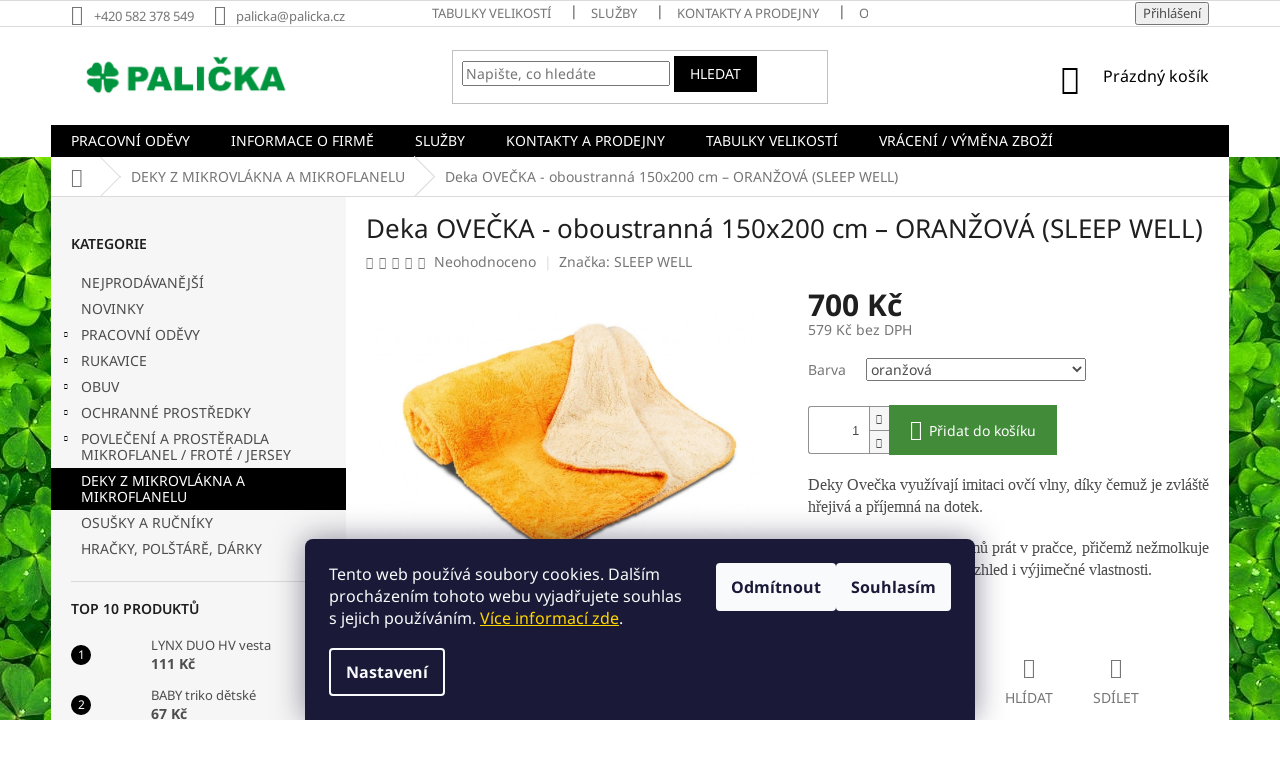

--- FILE ---
content_type: text/html; charset=utf-8
request_url: https://www.palicka.cz/deka-ovecka-oboustranna-150x200-cm---oranzova--sleep-well-/
body_size: 28960
content:
<!doctype html><html lang="cs" dir="ltr" class="header-background-light external-fonts-loaded"><head><meta charset="utf-8" /><meta name="viewport" content="width=device-width,initial-scale=1" /><title>Deka OVEČKA - oboustranná 150x200 cm – ORANŽOVÁ (SLEEP WELL) - Palička.cz</title><link rel="preconnect" href="https://cdn.myshoptet.com" /><link rel="dns-prefetch" href="https://cdn.myshoptet.com" /><link rel="preload" href="https://cdn.myshoptet.com/prj/dist/master/cms/libs/jquery/jquery-1.11.3.min.js" as="script" /><link href="https://cdn.myshoptet.com/prj/dist/master/cms/templates/frontend_templates/shared/css/font-face/noto-sans.css" rel="stylesheet"><link href="https://cdn.myshoptet.com/prj/dist/master/shop/dist/font-shoptet-11.css.62c94c7785ff2cea73b2.css" rel="stylesheet"><script>
dataLayer = [];
dataLayer.push({'shoptet' : {
    "pageId": 846,
    "pageType": "productDetail",
    "currency": "CZK",
    "currencyInfo": {
        "decimalSeparator": ",",
        "exchangeRate": 1,
        "priceDecimalPlaces": 0,
        "symbol": "K\u010d",
        "symbolLeft": 0,
        "thousandSeparator": " "
    },
    "language": "cs",
    "projectId": 381246,
    "product": {
        "id": 96012,
        "guid": "34a19304-0cc5-11ec-b058-0cc47a6b4bcc",
        "hasVariants": true,
        "codes": [
            {
                "code": "96012\/ORA"
            }
        ],
        "name": "Deka OVE\u010cKA - oboustrann\u00e1 150x200 cm \u2013 ORAN\u017dOV\u00c1 (SLEEP WELL)",
        "appendix": "",
        "weight": 0,
        "manufacturer": "SLEEP WELL",
        "manufacturerGuid": "1EF53339FE9A6D1A939DDA0BA3DED3EE",
        "currentCategory": "DEKY Z MIKROVL\u00c1KNA A MIKROFLANELU",
        "currentCategoryGuid": "62e34e4d-25aa-11eb-90ab-b8ca3a6a5ac4",
        "defaultCategory": "DEKY Z MIKROVL\u00c1KNA A MIKROFLANELU",
        "defaultCategoryGuid": "62e34e4d-25aa-11eb-90ab-b8ca3a6a5ac4",
        "currency": "CZK",
        "priceWithVat": 700
    },
    "stocks": [
        {
            "id": "ext",
            "title": "Sklad",
            "isDeliveryPoint": 0,
            "visibleOnEshop": 1
        }
    ],
    "cartInfo": {
        "id": null,
        "freeShipping": false,
        "freeShippingFrom": null,
        "leftToFreeGift": {
            "formattedPrice": "0 K\u010d",
            "priceLeft": 0
        },
        "freeGift": false,
        "leftToFreeShipping": {
            "priceLeft": null,
            "dependOnRegion": null,
            "formattedPrice": null
        },
        "discountCoupon": [],
        "getNoBillingShippingPrice": {
            "withoutVat": 0,
            "vat": 0,
            "withVat": 0
        },
        "cartItems": [],
        "taxMode": "ORDINARY"
    },
    "cart": [],
    "customer": {
        "priceRatio": 1,
        "priceListId": 1,
        "groupId": null,
        "registered": false,
        "mainAccount": false
    }
}});
dataLayer.push({'cookie_consent' : {
    "marketing": "denied",
    "analytics": "denied"
}});
document.addEventListener('DOMContentLoaded', function() {
    shoptet.consent.onAccept(function(agreements) {
        if (agreements.length == 0) {
            return;
        }
        dataLayer.push({
            'cookie_consent' : {
                'marketing' : (agreements.includes(shoptet.config.cookiesConsentOptPersonalisation)
                    ? 'granted' : 'denied'),
                'analytics': (agreements.includes(shoptet.config.cookiesConsentOptAnalytics)
                    ? 'granted' : 'denied')
            },
            'event': 'cookie_consent'
        });
    });
});
</script>

<!-- Google Tag Manager -->
<script>(function(w,d,s,l,i){w[l]=w[l]||[];w[l].push({'gtm.start':
new Date().getTime(),event:'gtm.js'});var f=d.getElementsByTagName(s)[0],
j=d.createElement(s),dl=l!='dataLayer'?'&l='+l:'';j.async=true;j.src=
'https://www.googletagmanager.com/gtm.js?id='+i+dl;f.parentNode.insertBefore(j,f);
})(window,document,'script','dataLayer','GTM-5MLXFV9');</script>
<!-- End Google Tag Manager -->

<meta property="og:type" content="website"><meta property="og:site_name" content="palicka.cz"><meta property="og:url" content="https://www.palicka.cz/deka-ovecka-oboustranna-150x200-cm---oranzova--sleep-well-/"><meta property="og:title" content="Deka OVEČKA - oboustranná 150x200 cm – ORANŽOVÁ (SLEEP WELL) - Palička.cz"><meta name="author" content="Palička.cz"><meta name="web_author" content="Shoptet.cz"><meta name="dcterms.rightsHolder" content="www.palicka.cz"><meta name="robots" content="index,follow"><meta property="og:image" content="https://cdn.myshoptet.com/usr/www.palicka.cz/user/shop/big/96012_1520836995-ovce-ovce-oranz.jpg?61323498"><meta property="og:description" content="teplá deka, hřejivá deka, deka ovečka, sleep well deka, zateplená deka, chlupatá deka, mikroflanelová deka, deka s kožíškem, deka mikrovlákno, zimní deka"><meta name="description" content="teplá deka, hřejivá deka, deka ovečka, sleep well deka, zateplená deka, chlupatá deka, mikroflanelová deka, deka s kožíškem, deka mikrovlákno, zimní deka"><meta property="product:price:amount" content="700"><meta property="product:price:currency" content="CZK"><style>:root {--color-primary: #000000;--color-primary-h: 0;--color-primary-s: 0%;--color-primary-l: 0%;--color-primary-hover: #000000;--color-primary-hover-h: 0;--color-primary-hover-s: 0%;--color-primary-hover-l: 0%;--color-secondary: #418b39;--color-secondary-h: 114;--color-secondary-s: 42%;--color-secondary-l: 38%;--color-secondary-hover: #418b39;--color-secondary-hover-h: 114;--color-secondary-hover-s: 42%;--color-secondary-hover-l: 38%;--color-tertiary: #000000;--color-tertiary-h: 0;--color-tertiary-s: 0%;--color-tertiary-l: 0%;--color-tertiary-hover: #000000;--color-tertiary-hover-h: 0;--color-tertiary-hover-s: 0%;--color-tertiary-hover-l: 0%;--color-header-background: #ffffff;--template-font: "Noto Sans";--template-headings-font: "Noto Sans";--header-background-url: none;--cookies-notice-background: #1A1937;--cookies-notice-color: #F8FAFB;--cookies-notice-button-hover: #f5f5f5;--cookies-notice-link-hover: #27263f;--templates-update-management-preview-mode-content: "Náhled aktualizací šablony je aktivní pro váš prohlížeč."}</style>
    
    <link href="https://cdn.myshoptet.com/prj/dist/master/shop/dist/main-11.less.5a24dcbbdabfd189c152.css" rel="stylesheet" />
        
    <script>var shoptet = shoptet || {};</script>
    <script src="https://cdn.myshoptet.com/prj/dist/master/shop/dist/main-3g-header.js.27c4444ba5dd6be3416d.js"></script>
<!-- User include --><!-- api 784(424) html code header -->
<script src="https://client.mcore.sk/shoptet/widget/ad6840315c4f43ea3e3d5584dfdd86a35e8c5261?t=1639970845"></script>
<!-- service 784(424) html code header -->
<link href="https://mcore.myshoptet.com/user/documents/upload/addon03/infoWidget.min.css?v=1.0.5" rel="stylesheet">
<!-- /User include --><link rel="shortcut icon" href="/favicon.png" type="image/x-icon" /><link rel="canonical" href="https://www.palicka.cz/deka-ovecka-oboustranna-150x200-cm---oranzova--sleep-well-/" /><style>/* custom background */@media (min-width: 992px) {body {background-position: top center;background-repeat: no-repeat;background-attachment: fixed;background-image: url('https://cdn.myshoptet.com/usr/www.palicka.cz/user/frontend_backgrounds/cty__.jpeg');}}</style>    <!-- Global site tag (gtag.js) - Google Analytics -->
    <script async src="https://www.googletagmanager.com/gtag/js?id=G-JY93E6Q6KG"></script>
    <script>
        
        window.dataLayer = window.dataLayer || [];
        function gtag(){dataLayer.push(arguments);}
        

                    console.debug('default consent data');

            gtag('consent', 'default', {"ad_storage":"denied","analytics_storage":"denied","ad_user_data":"denied","ad_personalization":"denied","wait_for_update":500});
            dataLayer.push({
                'event': 'default_consent'
            });
        
        gtag('js', new Date());

                gtag('config', 'UA-210260540-1', { 'groups': "UA" });
        
                gtag('config', 'G-JY93E6Q6KG', {"groups":"GA4","send_page_view":false,"content_group":"productDetail","currency":"CZK","page_language":"cs"});
        
                gtag('config', 'AW-10790432728', {"allow_enhanced_conversions":true});
        
        
        
        
        
                    gtag('event', 'page_view', {"send_to":"GA4","page_language":"cs","content_group":"productDetail","currency":"CZK"});
        
                gtag('set', 'currency', 'CZK');

        gtag('event', 'view_item', {
            "send_to": "UA",
            "items": [
                {
                    "id": "96012\/ORA",
                    "name": "Deka OVE\u010cKA - oboustrann\u00e1 150x200 cm \u2013 ORAN\u017dOV\u00c1 (SLEEP WELL)",
                    "category": "DEKY Z MIKROVL\u00c1KNA A MIKROFLANELU",
                                        "brand": "SLEEP WELL",
                                                            "variant": "Barva: oran\u017eov\u00e1",
                                        "price": 579
                }
            ]
        });
        
        
        
        
        
                    gtag('event', 'view_item', {"send_to":"GA4","page_language":"cs","content_group":"productDetail","value":579,"currency":"CZK","items":[{"item_id":"96012\/ORA","item_name":"Deka OVE\u010cKA - oboustrann\u00e1 150x200 cm \u2013 ORAN\u017dOV\u00c1 (SLEEP WELL)","item_brand":"SLEEP WELL","item_category":"DEKY Z MIKROVL\u00c1KNA A MIKROFLANELU","item_variant":"96012\/ORA~Barva: oran\u017eov\u00e1","price":579,"quantity":1,"index":0}]});
        
        
        
        
        
        
        
        document.addEventListener('DOMContentLoaded', function() {
            if (typeof shoptet.tracking !== 'undefined') {
                for (var id in shoptet.tracking.bannersList) {
                    gtag('event', 'view_promotion', {
                        "send_to": "UA",
                        "promotions": [
                            {
                                "id": shoptet.tracking.bannersList[id].id,
                                "name": shoptet.tracking.bannersList[id].name,
                                "position": shoptet.tracking.bannersList[id].position
                            }
                        ]
                    });
                }
            }

            shoptet.consent.onAccept(function(agreements) {
                if (agreements.length !== 0) {
                    console.debug('gtag consent accept');
                    var gtagConsentPayload =  {
                        'ad_storage': agreements.includes(shoptet.config.cookiesConsentOptPersonalisation)
                            ? 'granted' : 'denied',
                        'analytics_storage': agreements.includes(shoptet.config.cookiesConsentOptAnalytics)
                            ? 'granted' : 'denied',
                                                                                                'ad_user_data': agreements.includes(shoptet.config.cookiesConsentOptPersonalisation)
                            ? 'granted' : 'denied',
                        'ad_personalization': agreements.includes(shoptet.config.cookiesConsentOptPersonalisation)
                            ? 'granted' : 'denied',
                        };
                    console.debug('update consent data', gtagConsentPayload);
                    gtag('consent', 'update', gtagConsentPayload);
                    dataLayer.push(
                        { 'event': 'update_consent' }
                    );
                }
            });
        });
    </script>
</head><body class="desktop id-846 in-deky template-11 type-product type-detail multiple-columns-body columns-3 ums_forms_redesign--off ums_a11y_category_page--on ums_discussion_rating_forms--off ums_flags_display_unification--on ums_a11y_login--on mobile-header-version-0"><noscript>
    <style>
        #header {
            padding-top: 0;
            position: relative !important;
            top: 0;
        }
        .header-navigation {
            position: relative !important;
        }
        .overall-wrapper {
            margin: 0 !important;
        }
        body:not(.ready) {
            visibility: visible !important;
        }
    </style>
    <div class="no-javascript">
        <div class="no-javascript__title">Musíte změnit nastavení vašeho prohlížeče</div>
        <div class="no-javascript__text">Podívejte se na: <a href="https://www.google.com/support/bin/answer.py?answer=23852">Jak povolit JavaScript ve vašem prohlížeči</a>.</div>
        <div class="no-javascript__text">Pokud používáte software na blokování reklam, může být nutné povolit JavaScript z této stránky.</div>
        <div class="no-javascript__text">Děkujeme.</div>
    </div>
</noscript>

        <div id="fb-root"></div>
        <script>
            window.fbAsyncInit = function() {
                FB.init({
                    autoLogAppEvents : true,
                    xfbml            : true,
                    version          : 'v24.0'
                });
            };
        </script>
        <script async defer crossorigin="anonymous" src="https://connect.facebook.net/cs_CZ/sdk.js#xfbml=1&version=v24.0"></script>
<!-- Google Tag Manager (noscript) -->
<noscript><iframe src="https://www.googletagmanager.com/ns.html?id=GTM-5MLXFV9"
height="0" width="0" style="display:none;visibility:hidden"></iframe></noscript>
<!-- End Google Tag Manager (noscript) -->

    <div class="siteCookies siteCookies--bottom siteCookies--dark js-siteCookies" role="dialog" data-testid="cookiesPopup" data-nosnippet>
        <div class="siteCookies__form">
            <div class="siteCookies__content">
                <div class="siteCookies__text">
                    <p>Tento web používá soubory cookies. Dalším procházením tohoto webu vyjadřujete souhlas s jejich používáním. <a href="/podminky-ochrany-osobnich-udaju/" style="color: #ffd700;">Více informací zde</a>.</p>
                </div>
                <p class="siteCookies__links">
                    <button class="siteCookies__link js-cookies-settings" aria-label="Nastavení cookies" data-testid="cookiesSettings">Nastavení</button>
                </p>
            </div>
            <div class="siteCookies__buttonWrap">
                                    <button class="siteCookies__button js-cookiesConsentSubmit" value="reject" aria-label="Odmítnout cookies" data-testid="buttonCookiesReject">Odmítnout</button>
                                <button class="siteCookies__button js-cookiesConsentSubmit" value="all" aria-label="Přijmout cookies" data-testid="buttonCookiesAccept">Souhlasím</button>
            </div>
        </div>
        <script>
            document.addEventListener("DOMContentLoaded", () => {
                const siteCookies = document.querySelector('.js-siteCookies');
                document.addEventListener("scroll", shoptet.common.throttle(() => {
                    const st = document.documentElement.scrollTop;
                    if (st > 1) {
                        siteCookies.classList.add('siteCookies--scrolled');
                    } else {
                        siteCookies.classList.remove('siteCookies--scrolled');
                    }
                }, 100));
            });
        </script>
    </div>
<a href="#content" class="skip-link sr-only">Přejít na obsah</a><div class="overall-wrapper"><div class="user-action"><div class="container">
    <div class="user-action-in">
                    <div id="login" class="user-action-login popup-widget login-widget" role="dialog" aria-labelledby="loginHeading">
        <div class="popup-widget-inner">
                            <h2 id="loginHeading">Přihlášení k vašemu účtu</h2><div id="customerLogin"><form action="/action/Customer/Login/" method="post" id="formLoginIncluded" class="csrf-enabled formLogin" data-testid="formLogin"><input type="hidden" name="referer" value="" /><div class="form-group"><div class="input-wrapper email js-validated-element-wrapper no-label"><input type="email" name="email" class="form-control" autofocus placeholder="E-mailová adresa (např. jan@novak.cz)" data-testid="inputEmail" autocomplete="email" required /></div></div><div class="form-group"><div class="input-wrapper password js-validated-element-wrapper no-label"><input type="password" name="password" class="form-control" placeholder="Heslo" data-testid="inputPassword" autocomplete="current-password" required /><span class="no-display">Nemůžete vyplnit toto pole</span><input type="text" name="surname" value="" class="no-display" /></div></div><div class="form-group"><div class="login-wrapper"><button type="submit" class="btn btn-secondary btn-text btn-login" data-testid="buttonSubmit">Přihlásit se</button><div class="password-helper"><a href="/registrace/" data-testid="signup" rel="nofollow">Nová registrace</a><a href="/klient/zapomenute-heslo/" rel="nofollow">Zapomenuté heslo</a></div></div></div></form>
</div>                    </div>
    </div>

                            <div id="cart-widget" class="user-action-cart popup-widget cart-widget loader-wrapper" data-testid="popupCartWidget" role="dialog" aria-hidden="true">
    <div class="popup-widget-inner cart-widget-inner place-cart-here">
        <div class="loader-overlay">
            <div class="loader"></div>
        </div>
    </div>

    <div class="cart-widget-button">
        <a href="/kosik/" class="btn btn-conversion" id="continue-order-button" rel="nofollow" data-testid="buttonNextStep">Pokračovat do košíku</a>
    </div>
</div>
            </div>
</div>
</div><div class="top-navigation-bar" data-testid="topNavigationBar">

    <div class="container">

        <div class="top-navigation-contacts">
            <strong>Zákaznická podpora:</strong><a href="tel:+420582378549" class="project-phone" aria-label="Zavolat na +420582378549" data-testid="contactboxPhone"><span>+420 582 378 549</span></a><a href="mailto:palicka@palicka.cz" class="project-email" data-testid="contactboxEmail"><span>palicka@palicka.cz</span></a>        </div>

                            <div class="top-navigation-menu">
                <div class="top-navigation-menu-trigger"></div>
                <ul class="top-navigation-bar-menu">
                                            <li class="top-navigation-menu-item-888">
                            <a href="/tabulky-velikosti/">TABULKY VELIKOSTÍ</a>
                        </li>
                                            <li class="top-navigation-menu-item-885">
                            <a href="/sluzby/">SLUŽBY</a>
                        </li>
                                            <li class="top-navigation-menu-item-29">
                            <a href="/kontakt/">KONTAKTY A PRODEJNY</a>
                        </li>
                                            <li class="top-navigation-menu-item-39">
                            <a href="/obchodni-podminky/">Obchodní podmínky</a>
                        </li>
                                            <li class="top-navigation-menu-item-691">
                            <a href="/podminky-ochrany-osobnich-udaju/">Podmínky ochrany osobních údajů </a>
                        </li>
                                            <li class="top-navigation-menu-item-882">
                            <a href="/reklamacni-rad/">Reklamační řád</a>
                        </li>
                                            <li class="top-navigation-menu-item-9017">
                            <a href="/vraceni-vymena-zbozi/">VRÁCENÍ / VÝMĚNA ZBOŽÍ</a>
                        </li>
                                    </ul>
                <ul class="top-navigation-bar-menu-helper"></ul>
            </div>
        
        <div class="top-navigation-tools">
            <div class="responsive-tools">
                <a href="#" class="toggle-window" data-target="search" aria-label="Hledat" data-testid="linkSearchIcon"></a>
                                                            <a href="#" class="toggle-window" data-target="login"></a>
                                                    <a href="#" class="toggle-window" data-target="navigation" aria-label="Menu" data-testid="hamburgerMenu"></a>
            </div>
                        <button class="top-nav-button top-nav-button-login toggle-window" type="button" data-target="login" aria-haspopup="dialog" aria-controls="login" aria-expanded="false" data-testid="signin"><span>Přihlášení</span></button>        </div>

    </div>

</div>
<header id="header"><div class="container navigation-wrapper">
    <div class="header-top">
        <div class="site-name-wrapper">
            <div class="site-name"><a href="/" data-testid="linkWebsiteLogo"><img src="https://cdn.myshoptet.com/usr/www.palicka.cz/user/logos/palicka_logo_clear.png" alt="Palička.cz" fetchpriority="low" /></a></div>        </div>
        <div class="search" itemscope itemtype="https://schema.org/WebSite">
            <meta itemprop="headline" content="DEKY Z MIKROVLÁKNA A MIKROFLANELU"/><meta itemprop="url" content="https://www.palicka.cz"/><meta itemprop="text" content="teplá deka, hřejivá deka, deka ovečka, sleep well deka, zateplená deka, chlupatá deka, mikroflanelová deka, deka s kožíškem, deka mikrovlákno, zimní deka"/>            <form action="/action/ProductSearch/prepareString/" method="post"
    id="formSearchForm" class="search-form compact-form js-search-main"
    itemprop="potentialAction" itemscope itemtype="https://schema.org/SearchAction" data-testid="searchForm">
    <fieldset>
        <meta itemprop="target"
            content="https://www.palicka.cz/vyhledavani/?string={string}"/>
        <input type="hidden" name="language" value="cs"/>
        
            
<input
    type="search"
    name="string"
        class="query-input form-control search-input js-search-input"
    placeholder="Napište, co hledáte"
    autocomplete="off"
    required
    itemprop="query-input"
    aria-label="Vyhledávání"
    data-testid="searchInput"
>
            <button type="submit" class="btn btn-default" data-testid="searchBtn">Hledat</button>
        
    </fieldset>
</form>
        </div>
        <div class="navigation-buttons">
                
    <a href="/kosik/" class="btn btn-icon toggle-window cart-count" data-target="cart" data-hover="true" data-redirect="true" data-testid="headerCart" rel="nofollow" aria-haspopup="dialog" aria-expanded="false" aria-controls="cart-widget">
        
                <span class="sr-only">Nákupní košík</span>
        
            <span class="cart-price visible-lg-inline-block" data-testid="headerCartPrice">
                                    Prázdný košík                            </span>
        
    
            </a>
        </div>
    </div>
    <nav id="navigation" aria-label="Hlavní menu" data-collapsible="true"><div class="navigation-in menu"><ul class="menu-level-1" role="menubar" data-testid="headerMenuItems"><li class="menu-item-693" role="none"><a href="/pracovni-odevy/" data-testid="headerMenuItem" role="menuitem" aria-expanded="false"><b>PRACOVNÍ ODĚVY</b></a></li>
<li class="menu-item-909" role="none"><a href="/o-firme/" data-testid="headerMenuItem" role="menuitem" aria-expanded="false"><b>INFORMACE O FIRMĚ</b></a></li>
<li class="menu-item-885" role="none"><a href="/sluzby/" data-testid="headerMenuItem" role="menuitem" aria-expanded="false"><b>SLUŽBY</b></a></li>
<li class="menu-item-29" role="none"><a href="/kontakt/" data-testid="headerMenuItem" role="menuitem" aria-expanded="false"><b>KONTAKTY A PRODEJNY</b></a></li>
<li class="menu-item-888" role="none"><a href="/tabulky-velikosti/" data-testid="headerMenuItem" role="menuitem" aria-expanded="false"><b>TABULKY VELIKOSTÍ</b></a></li>
<li class="menu-item-9017" role="none"><a href="/vraceni-vymena-zbozi/" data-testid="headerMenuItem" role="menuitem" aria-expanded="false"><b>VRÁCENÍ / VÝMĚNA ZBOŽÍ</b></a></li>
<li class="appended-category menu-item-9025" role="none"><a href="/nejprodavanejsi/"><b>NEJPRODÁVANĚJŠÍ</b></a></li><li class="appended-category menu-item-9022" role="none"><a href="/novinky/"><b>NOVINKY</b></a></li><li class="appended-category menu-item-783 ext" role="none"><a href="/rukavice/"><b>RUKAVICE</b><span class="submenu-arrow" role="menuitem"></span></a><ul class="menu-level-2 menu-level-2-appended" role="menu"><li class="menu-item-1257" role="none"><a href="/rukavice-kombinovane/" data-testid="headerMenuItem" role="menuitem"><span>► RUKAVICE KOMBINOVANÉ</span></a></li><li class="menu-item-1254" role="none"><a href="/rukavice-celokozene/" data-testid="headerMenuItem" role="menuitem"><span>► RUKAVICE CELOKOŽENÉ</span></a></li><li class="menu-item-1260" role="none"><a href="/rukavice-textilni/" data-testid="headerMenuItem" role="menuitem"><span>► RUKAVICE TEXTILNÍ POLOMÁČENÉ</span></a></li><li class="menu-item-1446" role="none"><a href="/rukavice-extremni-zatez/" data-testid="headerMenuItem" role="menuitem"><span>► RUKAVICE EXTRÉMNÍ ZÁTĚŽ</span></a></li><li class="menu-item-1449" role="none"><a href="/rukavice-textilni-pletene/" data-testid="headerMenuItem" role="menuitem"><span>► RUKAVICE TEXTILNÍ PLETENÉ</span></a></li><li class="menu-item-1272" role="none"><a href="/rukavice-proti-propichu/" data-testid="headerMenuItem" role="menuitem"><span>► RUKAVICE NEPROŘEZNÉ</span></a></li><li class="menu-item-1455" role="none"><a href="/rukavice-chemicke/" data-testid="headerMenuItem" role="menuitem"><span>► RUKAVICE CHEMICKÉ</span></a></li><li class="menu-item-1413" role="none"><a href="/jednorazove-rukavice/" data-testid="headerMenuItem" role="menuitem"><span>► RUKAVICE JEDNORÁZOVÉ</span></a></li><li class="menu-item-1263" role="none"><a href="/rukavice-pro-svarece/" data-testid="headerMenuItem" role="menuitem"><span>► RUKAVICE PRO SVÁŘEČE</span></a></li><li class="menu-item-1269" role="none"><a href="/rukavice-antivibracni/" data-testid="headerMenuItem" role="menuitem"><span>► RUKAVICE ANTIVIBRAČNÍ</span></a></li><li class="menu-item-1458" role="none"><a href="/rukavice-tepluodolne/" data-testid="headerMenuItem" role="menuitem"><span>► RUKAVICE TEPLUODOLNÉ</span></a></li><li class="menu-item-1491" role="none"><a href="/rukavice-dielektricke/" data-testid="headerMenuItem" role="menuitem"><span>► RUKAVICE DIELEKTRICKÉ</span></a></li><li class="menu-item-1266" role="none"><a href="/rukavice-zimni/" data-testid="headerMenuItem" role="menuitem"><span>► RUKAVICE ZIMNÍ</span></a></li><li class="menu-item-1275" role="none"><a href="/rukavice-detske/" data-testid="headerMenuItem" role="menuitem"><span>► RUKAVICE DĚTSKÉ</span></a></li></ul></li><li class="appended-category menu-item-906 ext" role="none"><a href="/obuv/"><b>OBUV</b><span class="submenu-arrow" role="menuitem"></span></a><ul class="menu-level-2 menu-level-2-appended" role="menu"><li class="menu-item-8946" role="none"><a href="/barefoot-bosky/" data-testid="headerMenuItem" role="menuitem"><span>BAREFOOT / BOSKY</span></a></li><li class="menu-item-8952" role="none"><a href="/bnn-nexo/" data-testid="headerMenuItem" role="menuitem"><span>BNN NEXO</span></a></li><li class="menu-item-9065" role="none"><a href="/detska-obuv/" data-testid="headerMenuItem" role="menuitem"><span>DĚTSKÁ OBUV</span></a></li><li class="menu-item-1278" role="none"><a href="/trekova-obuv/" data-testid="headerMenuItem" role="menuitem"><span>TREKOVÁ OBUV</span></a></li><li class="menu-item-1281" role="none"><a href="/pracovni-kotnickova-obuv/" data-testid="headerMenuItem" role="menuitem"><span>PRACOVNÍ KOTNÍKOVÁ OBUV</span></a></li><li class="menu-item-954" role="none"><a href="/pracovni-polobotky/" data-testid="headerMenuItem" role="menuitem"><span>PRACOVNÍ POLOBOTKY</span></a></li><li class="menu-item-1287" role="none"><a href="/pracovni-sandaly/" data-testid="headerMenuItem" role="menuitem"><span>PRACOVNÍ SANDÁLY</span></a></li><li class="menu-item-1290" role="none"><a href="/zateplena-pracovni-obuv/" data-testid="headerMenuItem" role="menuitem"><span>ZATEPLENÁ PRACOVNÍ OBUV</span></a></li><li class="menu-item-951" role="none"><a href="/holinky/" data-testid="headerMenuItem" role="menuitem"><span>HOLÍNKY</span></a></li><li class="menu-item-1293" role="none"><a href="/pantofle/" data-testid="headerMenuItem" role="menuitem"><span>PANTOFLE</span></a></li><li class="menu-item-1296" role="none"><a href="/prestige/" data-testid="headerMenuItem" role="menuitem"><span>PRESTIGE</span></a></li><li class="menu-item-1299" role="none"><a href="/obuv-uniformovane-slozky/" data-testid="headerMenuItem" role="menuitem"><span>UNIFORMOVANÉ SLOŽKY</span></a></li><li class="menu-item-1302" role="none"><a href="/volnocasova-obuv/" data-testid="headerMenuItem" role="menuitem"><span>VOLNOČASOVÁ OBUV</span></a></li><li class="menu-item-1305" role="none"><a href="/obuv-non-metallic/" data-testid="headerMenuItem" role="menuitem"><span>OBUV NON METALLIC</span></a></li><li class="menu-item-1314" role="none"><a href="/bila-obuv/" data-testid="headerMenuItem" role="menuitem"><span>BÍLÁ OBUV</span></a></li><li class="menu-item-1317" role="none"><a href="/specialni-obuv/" data-testid="headerMenuItem" role="menuitem"><span>SPECIÁLNÍ OBUV</span></a></li><li class="menu-item-1311" role="none"><a href="/bezpecnostni-navlek-na-obuv/" data-testid="headerMenuItem" role="menuitem"><span>BEZPEČNOSTNÍ NÁVLEK NA OBUV</span></a></li><li class="menu-item-1512" role="none"><a href="/nadmerne-velikosti-49--50/" data-testid="headerMenuItem" role="menuitem"><span>NADMĚRNÉ VELIKOSTI 49, 50</span></a></li><li class="menu-item-1506" role="none"><a href="/doplnkovy-sortiment-k-obuvi/" data-testid="headerMenuItem" role="menuitem"><span>DOPLŇKOVÝ SORTIMENT K OBUVI</span></a></li></ul></li><li class="appended-category menu-item-903 ext" role="none"><a href="/ochranne-prostredky/"><b>OCHRANNÉ PROSTŘEDKY</b><span class="submenu-arrow" role="menuitem"></span></a><ul class="menu-level-2 menu-level-2-appended" role="menu"><li class="menu-item-1326" role="none"><a href="/ochrana-zraku/" data-testid="headerMenuItem" role="menuitem"><span>OCHRANA ZRAKU</span></a></li><li class="menu-item-1329" role="none"><a href="/ochrana-hlavy/" data-testid="headerMenuItem" role="menuitem"><span>OCHRANA HLAVY</span></a></li><li class="menu-item-1332" role="none"><a href="/ochrana-sluchu/" data-testid="headerMenuItem" role="menuitem"><span>OCHRANA SLUCHU</span></a></li><li class="menu-item-1335" role="none"><a href="/ochrana-dychacich-cest/" data-testid="headerMenuItem" role="menuitem"><span>OCHRANA DÝCHACÍCH CEST</span></a></li></ul></li><li class="appended-category menu-item-831 ext" role="none"><a href="/lozni-povleceni/"><b>POVLEČENÍ A PROSTĚRADLA MIKROFLANEL / FROTÉ / JERSEY</b><span class="submenu-arrow" role="menuitem"></span></a><ul class="menu-level-2 menu-level-2-appended" role="menu"><li class="menu-item-9032" role="none"><a href="/povleceni-a-prosteradla-mikroflanel/" data-testid="headerMenuItem" role="menuitem"><span>POVLEČENÍ A PROSTĚRADLA MIKROFLANEL</span></a></li><li class="menu-item-9035" role="none"><a href="/povleceni-bavlneny-saten/" data-testid="headerMenuItem" role="menuitem"><span>POVLEČENÍ BAVLNĚNÝ SATÉN</span></a></li><li class="menu-item-8895" role="none"><a href="/prosteradla-frote--jersey/" data-testid="headerMenuItem" role="menuitem"><span>PROSTĚRADLA FROTÉ A JERSEY</span></a></li></ul></li><li class="appended-category menu-item-846" role="none"><a href="/deky/"><b>DEKY Z MIKROVLÁKNA A MIKROFLANELU</b></a></li><li class="appended-category menu-item-855" role="none"><a href="/osusky-a-rucniky/"><b>OSUŠKY A RUČNÍKY</b></a></li><li class="appended-category menu-item-1431" role="none"><a href="/hracky--polstare--darky/"><b>HRAČKY, POLŠTÁRĚ, DÁRKY</b></a></li></ul></div><span class="navigation-close"></span></nav><div class="menu-helper" data-testid="hamburgerMenu"><span>Více</span></div>
</div></header><!-- / header -->


                    <div class="container breadcrumbs-wrapper">
            <div class="breadcrumbs navigation-home-icon-wrapper" itemscope itemtype="https://schema.org/BreadcrumbList">
                                                                            <span id="navigation-first" data-basetitle="Palička.cz" itemprop="itemListElement" itemscope itemtype="https://schema.org/ListItem">
                <a href="/" itemprop="item" class="navigation-home-icon"><span class="sr-only" itemprop="name">Domů</span></a>
                <span class="navigation-bullet">/</span>
                <meta itemprop="position" content="1" />
            </span>
                                <span id="navigation-1" itemprop="itemListElement" itemscope itemtype="https://schema.org/ListItem">
                <a href="/deky/" itemprop="item" data-testid="breadcrumbsSecondLevel"><span itemprop="name">DEKY Z MIKROVLÁKNA A MIKROFLANELU</span></a>
                <span class="navigation-bullet">/</span>
                <meta itemprop="position" content="2" />
            </span>
                                            <span id="navigation-2" itemprop="itemListElement" itemscope itemtype="https://schema.org/ListItem" data-testid="breadcrumbsLastLevel">
                <meta itemprop="item" content="https://www.palicka.cz/deka-ovecka-oboustranna-150x200-cm---oranzova--sleep-well-/" />
                <meta itemprop="position" content="3" />
                <span itemprop="name" data-title="Deka OVEČKA - oboustranná 150x200 cm – ORANŽOVÁ (SLEEP WELL)">Deka OVEČKA - oboustranná 150x200 cm – ORANŽOVÁ (SLEEP WELL) <span class="appendix"></span></span>
            </span>
            </div>
        </div>
    
<div id="content-wrapper" class="container content-wrapper">
    
    <div class="content-wrapper-in">
                                                <aside class="sidebar sidebar-left"  data-testid="sidebarMenu">
                                                                                                <div class="sidebar-inner">
                                                                                                        <div class="box box-bg-variant box-categories">    <div class="skip-link__wrapper">
        <span id="categories-start" class="skip-link__target js-skip-link__target sr-only" tabindex="-1">&nbsp;</span>
        <a href="#categories-end" class="skip-link skip-link--start sr-only js-skip-link--start">Přeskočit kategorie</a>
    </div>

<h4>Kategorie</h4>


<div id="categories"><div class="categories cat-01 expanded" id="cat-9025"><div class="topic"><a href="/nejprodavanejsi/">NEJPRODÁVANĚJŠÍ<span class="cat-trigger">&nbsp;</span></a></div></div><div class="categories cat-02 expanded" id="cat-9022"><div class="topic"><a href="/novinky/">NOVINKY<span class="cat-trigger">&nbsp;</span></a></div></div><div class="categories cat-01 expandable external" id="cat-693"><div class="topic"><a href="/pracovni-odevy/">PRACOVNÍ ODĚVY<span class="cat-trigger">&nbsp;</span></a></div>

    </div><div class="categories cat-02 expandable external" id="cat-783"><div class="topic"><a href="/rukavice/">RUKAVICE<span class="cat-trigger">&nbsp;</span></a></div>

    </div><div class="categories cat-01 expandable external" id="cat-906"><div class="topic"><a href="/obuv/">OBUV<span class="cat-trigger">&nbsp;</span></a></div>

    </div><div class="categories cat-02 expandable external" id="cat-903"><div class="topic"><a href="/ochranne-prostredky/">OCHRANNÉ PROSTŘEDKY<span class="cat-trigger">&nbsp;</span></a></div>

    </div><div class="categories cat-01 expandable external" id="cat-831"><div class="topic"><a href="/lozni-povleceni/">POVLEČENÍ A PROSTĚRADLA MIKROFLANEL / FROTÉ / JERSEY<span class="cat-trigger">&nbsp;</span></a></div>

    </div><div class="categories cat-02 active expanded" id="cat-846"><div class="topic active"><a href="/deky/">DEKY Z MIKROVLÁKNA A MIKROFLANELU<span class="cat-trigger">&nbsp;</span></a></div></div><div class="categories cat-01 external" id="cat-855"><div class="topic"><a href="/osusky-a-rucniky/">OSUŠKY A RUČNÍKY<span class="cat-trigger">&nbsp;</span></a></div></div><div class="categories cat-02 expanded" id="cat-1431"><div class="topic"><a href="/hracky--polstare--darky/">HRAČKY, POLŠTÁRĚ, DÁRKY<span class="cat-trigger">&nbsp;</span></a></div></div>        </div>

    <div class="skip-link__wrapper">
        <a href="#categories-start" class="skip-link skip-link--end sr-only js-skip-link--end" tabindex="-1" hidden>Přeskočit kategorie</a>
        <span id="categories-end" class="skip-link__target js-skip-link__target sr-only" tabindex="-1">&nbsp;</span>
    </div>
</div>
                                                                                                                                                                            <div class="box box-bg-default box-sm box-topProducts">        <div class="top-products-wrapper js-top10" >
        <h4><span>Top 10 produktů</span></h4>
        <ol class="top-products">
                            <li class="display-image">
                                            <a href="/lynx-duo-vesta/" class="top-products-image">
                            <img src="data:image/svg+xml,%3Csvg%20width%3D%22100%22%20height%3D%22100%22%20xmlns%3D%22http%3A%2F%2Fwww.w3.org%2F2000%2Fsvg%22%3E%3C%2Fsvg%3E" alt="vesty" width="100" height="100"  data-src="https://cdn.myshoptet.com/usr/www.palicka.cz/user/shop/related/97068_vesty.jpg?614b2264" fetchpriority="low" />
                        </a>
                                        <a href="/lynx-duo-vesta/" class="top-products-content">
                        <span class="top-products-name">  LYNX DUO HV vesta</span>
                        
                                                        <strong>
                                111 Kč
                                

                            </strong>
                                                    
                    </a>
                </li>
                            <li class="display-image">
                                            <a href="/baby-triko-detske/" class="top-products-image">
                            <img src="data:image/svg+xml,%3Csvg%20width%3D%22100%22%20height%3D%22100%22%20xmlns%3D%22http%3A%2F%2Fwww.w3.org%2F2000%2Fsvg%22%3E%3C%2Fsvg%3E" alt="page 15" width="100" height="100"  data-src="https://cdn.myshoptet.com/usr/www.palicka.cz/user/shop/related/95802-1_page-15.jpg?616b7725" fetchpriority="low" />
                        </a>
                                        <a href="/baby-triko-detske/" class="top-products-content">
                        <span class="top-products-name">  BABY triko dětské</span>
                        
                                                        <strong>
                                67 Kč
                                

                            </strong>
                                                    
                    </a>
                </li>
                            <li class="display-image">
                                            <a href="/street-ls-130-panske-triko-s-dlouhym-rukavem/" class="top-products-image">
                            <img src="data:image/svg+xml,%3Csvg%20width%3D%22100%22%20height%3D%22100%22%20xmlns%3D%22http%3A%2F%2Fwww.w3.org%2F2000%2Fsvg%22%3E%3C%2Fsvg%3E" alt="271 130 94+W08 preview" width="100" height="100"  data-src="https://cdn.myshoptet.com/usr/www.palicka.cz/user/shop/related/99342-8_271-130-94-w08-preview.jpg?669637b2" fetchpriority="low" />
                        </a>
                                        <a href="/street-ls-130-panske-triko-s-dlouhym-rukavem/" class="top-products-content">
                        <span class="top-products-name">  STREET LS 130 pánské triko s dlouhým rukávem</span>
                        
                                                        <strong>
                                223 Kč
                                

                            </strong>
                                                    
                    </a>
                </li>
                            <li class="display-image">
                                            <a href="/dayboro-pfm-kalhoty/" class="top-products-image">
                            <img src="data:image/svg+xml,%3Csvg%20width%3D%22100%22%20height%3D%22100%22%20xmlns%3D%22http%3A%2F%2Fwww.w3.org%2F2000%2Fsvg%22%3E%3C%2Fsvg%3E" alt="stažený soubor (7)" width="100" height="100"  data-src="https://cdn.myshoptet.com/usr/www.palicka.cz/user/shop/related/102115-4_staz--eny-soubor--7.png?6964f5dc" fetchpriority="low" />
                        </a>
                                        <a href="/dayboro-pfm-kalhoty/" class="top-products-content">
                        <span class="top-products-name">  DAYBORO PFM kalhoty</span>
                        
                                                        <strong>
                                737 Kč
                                

                            </strong>
                                                    
                    </a>
                </li>
                            <li class="display-image">
                                            <a href="/detske-kalhoty-s-laclem-jednobarevne/" class="top-products-image">
                            <img src="data:image/svg+xml,%3Csvg%20width%3D%22100%22%20height%3D%22100%22%20xmlns%3D%22http%3A%2F%2Fwww.w3.org%2F2000%2Fsvg%22%3E%3C%2Fsvg%3E" alt="AirBrush 20210831194336" width="100" height="100"  data-src="https://cdn.myshoptet.com/usr/www.palicka.cz/user/shop/related/95667-1_airbrush-20210831194336.jpg?612e7b86" fetchpriority="low" />
                        </a>
                                        <a href="/detske-kalhoty-s-laclem-jednobarevne/" class="top-products-content">
                        <span class="top-products-name">  ALEX dětské kalhoty s laclem jednobarevné</span>
                        
                                                        <strong>
                                342 Kč
                                

                            </strong>
                                                    
                    </a>
                </li>
                            <li class="display-image">
                                            <a href="/rukavice-technik/" class="top-products-image">
                            <img src="data:image/svg+xml,%3Csvg%20width%3D%22100%22%20height%3D%22100%22%20xmlns%3D%22http%3A%2F%2Fwww.w3.org%2F2000%2Fsvg%22%3E%3C%2Fsvg%3E" alt="cd4130fe1722ade803283f37d06fc95c" width="100" height="100"  data-src="https://cdn.myshoptet.com/usr/www.palicka.cz/user/shop/related/80625-1_cd4130fe1722ade803283f37d06fc95c.jpg?61373deb" fetchpriority="low" />
                        </a>
                                        <a href="/rukavice-technik/" class="top-products-content">
                        <span class="top-products-name">  TECHNIK rukavice</span>
                        
                                                        <strong>
                                54 Kč
                                

                            </strong>
                                                    
                    </a>
                </li>
                            <li class="display-image">
                                            <a href="/crow/" class="top-products-image">
                            <img src="data:image/svg+xml,%3Csvg%20width%3D%22100%22%20height%3D%22100%22%20xmlns%3D%22http%3A%2F%2Fwww.w3.org%2F2000%2Fsvg%22%3E%3C%2Fsvg%3E" alt="stažený soubor (4)" width="100" height="100"  data-src="https://cdn.myshoptet.com/usr/www.palicka.cz/user/shop/related/80145_stazeny-soubor--4.png?6135da06" fetchpriority="low" />
                        </a>
                                        <a href="/crow/" class="top-products-content">
                        <span class="top-products-name">  CROW rukavice</span>
                        
                                                        <strong>
                                68 Kč
                                

                            </strong>
                                                    
                    </a>
                </li>
                            <li class="display-image">
                                            <a href="/mikina-s-kulatym-vystrihem/" class="top-products-image">
                            <img src="data:image/svg+xml,%3Csvg%20width%3D%22100%22%20height%3D%22100%22%20xmlns%3D%22http%3A%2F%2Fwww.w3.org%2F2000%2Fsvg%22%3E%3C%2Fsvg%3E" alt="sv.m" width="100" height="100"  data-src="https://cdn.myshoptet.com/usr/www.palicka.cz/user/shop/related/79668-9_sv-m.jpg?636e1e40" fetchpriority="low" />
                        </a>
                                        <a href="/mikina-s-kulatym-vystrihem/" class="top-products-content">
                        <span class="top-products-name">  KLASICKÁ mikina  s kulatým výstřihem</span>
                        
                                                        <strong>
                                279 Kč
                                

                            </strong>
                                                    
                    </a>
                </li>
                            <li class="display-image">
                                            <a href="/zahradniky-stretch-panske-kalhoty-lacl/" class="top-products-image">
                            <img src="data:image/svg+xml,%3Csvg%20width%3D%22100%22%20height%3D%22100%22%20xmlns%3D%22http%3A%2F%2Fwww.w3.org%2F2000%2Fsvg%22%3E%3C%2Fsvg%3E" alt="106688 50296 1030 027 440 00 cxs stretch 1" width="100" height="100"  data-src="https://cdn.myshoptet.com/usr/www.palicka.cz/user/shop/related/100044-1_106688-50296-1030-027-440-00-cxs-stretch-1.jpg?62668ade" fetchpriority="low" />
                        </a>
                                        <a href="/zahradniky-stretch-panske-kalhoty-lacl/" class="top-products-content">
                        <span class="top-products-name">  CXS ZAHRADNÍKY STRETCH pánské kalhoty lacl</span>
                        
                                                        <strong>
                                1 271 Kč
                                

                            </strong>
                                                    
                    </a>
                </li>
                            <li class="display-image">
                                            <a href="/stretch-panska-bluza/" class="top-products-image">
                            <img src="data:image/svg+xml,%3Csvg%20width%3D%22100%22%20height%3D%22100%22%20xmlns%3D%22http%3A%2F%2Fwww.w3.org%2F2000%2Fsvg%22%3E%3C%2Fsvg%3E" alt="47385880 2470670726336270 46553227830755328 n" width="100" height="100"  data-src="https://cdn.myshoptet.com/usr/www.palicka.cz/user/shop/related/100032-9_47385880-2470670726336270-46553227830755328-n.jpg?690461be" fetchpriority="low" />
                        </a>
                                        <a href="/stretch-panska-bluza/" class="top-products-content">
                        <span class="top-products-name">  CXS STRETCH pánská blůza</span>
                        
                                                        <strong>
                                1 150 Kč
                                

                            </strong>
                                                    
                    </a>
                </li>
                    </ol>
    </div>
</div>
                                                                                                                                    </div>
                                                            </aside>
                            <main id="content" class="content narrow">
                                                        <script>
            
            var shoptet = shoptet || {};
            shoptet.variantsUnavailable = shoptet.variantsUnavailable || {};
            
            shoptet.variantsUnavailable.availableVariantsResource = ["4-399"]
        </script>
                                        
<div class="p-detail" itemscope itemtype="https://schema.org/Product">

    
    <meta itemprop="name" content="Deka OVEČKA - oboustranná 150x200 cm – ORANŽOVÁ (SLEEP WELL)" />
    <meta itemprop="category" content="Úvodní stránka &gt; DEKY Z MIKROVLÁKNA A MIKROFLANELU &gt; Deka OVEČKA - oboustranná 150x200 cm – ORANŽOVÁ (SLEEP WELL)" />
    <meta itemprop="url" content="https://www.palicka.cz/deka-ovecka-oboustranna-150x200-cm---oranzova--sleep-well-/" />
    <meta itemprop="image" content="https://cdn.myshoptet.com/usr/www.palicka.cz/user/shop/big/96012_1520836995-ovce-ovce-oranz.jpg?61323498" />
            <meta itemprop="description" content="Deky Ovečka využívají imitaci ovčí vlny, díky čemuž je zvláště hřejivá a příjemná na dotek.
Deka se může bez problémů prát v pračce, přičemž nežmolkuje a zachovává si stále svůj vzhled i výjimečné vlastnosti." />
                <span class="js-hidden" itemprop="manufacturer" itemscope itemtype="https://schema.org/Organization">
            <meta itemprop="name" content="SLEEP WELL" />
        </span>
        <span class="js-hidden" itemprop="brand" itemscope itemtype="https://schema.org/Brand">
            <meta itemprop="name" content="SLEEP WELL" />
        </span>
                                        
        <div class="p-detail-inner">

        <div class="p-detail-inner-header">
            <h1>
                  Deka OVEČKA - oboustranná 150x200 cm – ORANŽOVÁ (SLEEP WELL)            </h1>

                    </div>

        <form action="/action/Cart/addCartItem/" method="post" id="product-detail-form" class="pr-action csrf-enabled" data-testid="formProduct">

            <meta itemprop="productID" content="96012" /><meta itemprop="identifier" content="34a19304-0cc5-11ec-b058-0cc47a6b4bcc" /><span itemprop="offers" itemscope itemtype="https://schema.org/Offer"><meta itemprop="sku" content="96012/ORA" /><meta itemprop="url" content="https://www.palicka.cz/deka-ovecka-oboustranna-150x200-cm---oranzova--sleep-well-/" /><meta itemprop="price" content="700.00" /><meta itemprop="priceCurrency" content="CZK" /><link itemprop="itemCondition" href="https://schema.org/NewCondition" /><meta itemprop="warranty" content="2 roky" /></span><input type="hidden" name="productId" value="96012" /><input type="hidden" name="priceId" value="171639" /><input type="hidden" name="language" value="cs" />

            <div class="row product-top">

                <div class="col-xs-12">

                    <div class="p-detail-info">
                        
                                    <div class="stars-wrapper">
            
<span class="stars star-list">
                                                <span class="star star-off show-tooltip is-active productRatingAction" data-productid="96012" data-score="1" title="    Hodnocení:
            Neohodnoceno    "></span>
                    
                                                <span class="star star-off show-tooltip is-active productRatingAction" data-productid="96012" data-score="2" title="    Hodnocení:
            Neohodnoceno    "></span>
                    
                                                <span class="star star-off show-tooltip is-active productRatingAction" data-productid="96012" data-score="3" title="    Hodnocení:
            Neohodnoceno    "></span>
                    
                                                <span class="star star-off show-tooltip is-active productRatingAction" data-productid="96012" data-score="4" title="    Hodnocení:
            Neohodnoceno    "></span>
                    
                                                <span class="star star-off show-tooltip is-active productRatingAction" data-productid="96012" data-score="5" title="    Hodnocení:
            Neohodnoceno    "></span>
                    
    </span>
            <span class="stars-label">
                                Neohodnoceno                    </span>
        </div>
    
                                                    <div><a href="/znacka/sleep-well/" data-testid="productCardBrandName">Značka: <span>SLEEP WELL</span></a></div>
                        
                    </div>

                </div>

                <div class="col-xs-12 col-lg-6 p-image-wrapper">

                    
                    <div class="p-image" style="" data-testid="mainImage">

                        

    


                        

<a href="https://cdn.myshoptet.com/usr/www.palicka.cz/user/shop/big/96012_1520836995-ovce-ovce-oranz.jpg?61323498" class="p-main-image cloud-zoom cbox cboxElement" data-href="https://cdn.myshoptet.com/usr/www.palicka.cz/user/shop/orig/96012_1520836995-ovce-ovce-oranz.jpg?61323498" data-alt="1520836995 ovce ovce oranz"><img src="https://cdn.myshoptet.com/usr/www.palicka.cz/user/shop/big/96012_1520836995-ovce-ovce-oranz.jpg?61323498" alt="1520836995 ovce ovce oranz" width="1024" height="768"  fetchpriority="high" />
</a>                    </div>

                    
                </div>

                <div class="col-xs-12 col-lg-6 p-info-wrapper">

                    
                    
                        <div class="p-final-price-wrapper">

                                                                                    <strong class="price-final" data-testid="productCardPrice">
            <span class="price-final-holder">
                700 Kč
    

        </span>
    </strong>
                                <span class="price-additional">
                                                            579 Kč
            bez DPH                                            </span>
                                <span class="price-measure">
                    
                        </span>
                            

                        </div>

                    
                    
                        
                        <table class="detail-parameters">
                            <tbody>
                                                                                            <script>
    shoptet.variantsSplit = shoptet.variantsSplit || {};
    shoptet.variantsSplit.necessaryVariantData = {"4-399":{"name":"Deka OVE\u010cKA - oboustrann\u00e1 150x200 cm \u2013 ORAN\u017dOV\u00c1 (SLEEP WELL)","isNotSoldOut":true,"zeroPrice":0,"id":171639,"code":"96012\/ORA","price":"700 K\u010d","standardPrice":"0 K\u010d","actionPriceActive":0,"priceUnformatted":700,"variantImage":{"detail":"https:\/\/cdn.myshoptet.com\/usr\/www.palicka.cz\/user\/shop\/detail\/96012_1520836995-ovce-ovce-oranz.jpg?61323498","detail_small":"https:\/\/cdn.myshoptet.com\/usr\/www.palicka.cz\/user\/shop\/detail_small\/96012_1520836995-ovce-ovce-oranz.jpg?61323498","cart":"https:\/\/cdn.myshoptet.com\/usr\/www.palicka.cz\/user\/shop\/related\/96012_1520836995-ovce-ovce-oranz.jpg?61323498","big":"https:\/\/cdn.myshoptet.com\/usr\/www.palicka.cz\/user\/shop\/big\/96012_1520836995-ovce-ovce-oranz.jpg?61323498"},"freeShipping":0,"freeBilling":0,"decimalCount":0,"availabilityName":".","availabilityColor":"#ffffff","minimumAmount":1,"maximumAmount":9999,"additionalPrice":"579 K\u010d"}};
</script>
                                                                    <tr class="variant-list variant-not-chosen-anchor">
                                        <th>
                                                Barva
                                        </th>
                                        <td>
                                                                                            <select name="parameterValueId[4]" class="hidden-split-parameter parameter-id-4" id="parameter-id-4" data-parameter-id="4" data-parameter-name="Barva" data-testid="selectVariant_4"><option value="399" selected="selected" data-preselected="true" data-index="1">oranžová</option></select>
                                                                                    </td>
                                    </tr>
                                                                <tr>
                                    <td colspan="2">
                                        <div id="jsUnavailableCombinationMessage" class="no-display">
    Zvolená varianta není k dispozici. <a href="#" id="jsSplitVariantsReset">Reset vybraných parametrů</a>.
</div>
                                    </td>
                                </tr>
                            
                            
                            
                                                                                    </tbody>
                        </table>

                                                                            
                            <div class="add-to-cart" data-testid="divAddToCart">
                
<span class="quantity">
    <span
        class="increase-tooltip js-increase-tooltip"
        data-trigger="manual"
        data-container="body"
        data-original-title="Není možné zakoupit více než 9999 ks."
        aria-hidden="true"
        role="tooltip"
        data-testid="tooltip">
    </span>

    <span
        class="decrease-tooltip js-decrease-tooltip"
        data-trigger="manual"
        data-container="body"
        data-original-title="Minimální množství, které lze zakoupit, je 1 ks."
        aria-hidden="true"
        role="tooltip"
        data-testid="tooltip">
    </span>
    <label>
        <input
            type="number"
            name="amount"
            value="1"
            class="amount"
            autocomplete="off"
            data-decimals="0"
                        step="1"
            min="1"
            max="9999"
            aria-label="Množství"
            data-testid="cartAmount"/>
    </label>

    <button
        class="increase"
        type="button"
        aria-label="Zvýšit množství o 1"
        data-testid="increase">
            <span class="increase__sign">&plus;</span>
    </button>

    <button
        class="decrease"
        type="button"
        aria-label="Snížit množství o 1"
        data-testid="decrease">
            <span class="decrease__sign">&minus;</span>
    </button>
</span>
                    
    <button type="submit" class="btn btn-lg btn-conversion add-to-cart-button" data-testid="buttonAddToCart" aria-label="Přidat do košíku Deka OVEČKA - oboustranná 150x200 cm – ORANŽOVÁ (SLEEP WELL)">Přidat do košíku</button>

            </div>
                    
                    
                    

                                            <div class="p-short-description" data-testid="productCardShortDescr">
                            <p style="text-align: justify;"><span style="font-size: 12pt; font-family: verdana, geneva;">Deky Ovečka využívají imitaci ovčí vlny, díky čemuž je zvláště hřejivá a příjemná na dotek.</span></p>
<p style="text-align: justify;"><span style="font-size: 12pt; font-family: verdana, geneva;">Deka se může bez problémů prát v pračce, přičemž nežmolkuje a zachovává si stále svůj vzhled i výjimečné vlastnosti.</span></p>
                        </div>
                    
                                            <p data-testid="productCardDescr">
                            <a href="#description" class="chevron-after chevron-down-after" data-toggle="tab" data-external="1" data-force-scroll="true">Detailní informace</a>
                        </p>
                    
                    <div class="social-buttons-wrapper">
                        <div class="link-icons watchdog-active" data-testid="productDetailActionIcons">
    <a href="#" class="link-icon print" title="Tisknout produkt"><span>Tisk</span></a>
    <a href="/deka-ovecka-oboustranna-150x200-cm---oranzova--sleep-well-:dotaz/" class="link-icon chat" title="Mluvit s prodejcem" rel="nofollow"><span>Zeptat se</span></a>
            <a href="/deka-ovecka-oboustranna-150x200-cm---oranzova--sleep-well-:hlidat-cenu/" class="link-icon watchdog" title="Hlídat cenu" rel="nofollow"><span>Hlídat</span></a>
                <a href="#" class="link-icon share js-share-buttons-trigger" title="Sdílet produkt"><span>Sdílet</span></a>
    </div>
                            <div class="social-buttons no-display">
                    <div class="twitter">
                <script>
        window.twttr = (function(d, s, id) {
            var js, fjs = d.getElementsByTagName(s)[0],
                t = window.twttr || {};
            if (d.getElementById(id)) return t;
            js = d.createElement(s);
            js.id = id;
            js.src = "https://platform.twitter.com/widgets.js";
            fjs.parentNode.insertBefore(js, fjs);
            t._e = [];
            t.ready = function(f) {
                t._e.push(f);
            };
            return t;
        }(document, "script", "twitter-wjs"));
        </script>

<a
    href="https://twitter.com/share"
    class="twitter-share-button"
        data-lang="cs"
    data-url="https://www.palicka.cz/deka-ovecka-oboustranna-150x200-cm---oranzova--sleep-well-/"
>Tweet</a>

            </div>
                    <div class="facebook">
                <div
            data-layout="button"
        class="fb-share-button"
    >
</div>

            </div>
                                <div class="close-wrapper">
        <a href="#" class="close-after js-share-buttons-trigger" title="Sdílet produkt">Zavřít</a>
    </div>

            </div>
                    </div>

                    
                </div>

            </div>

        </form>
    </div>

    
        
                            <h2 class="products-related-header">Související produkty</h2>
        <div class="products products-block products-related products-additional p-switchable">
            
        
                    <div class="product col-sm-6 col-md-12 col-lg-6 active related-sm-screen-show">
    <div class="p" data-micro="product" data-micro-product-id="100377" data-micro-identifier="b5b2be5e-a6df-11ed-9fbd-121fa48e15df" data-testid="productItem">
                    <a href="/deka-ovecka-mikroflanel-tisk-150x200-cm---nostalgie--sleep-well-/" class="image">
                <img src="data:image/svg+xml,%3Csvg%20width%3D%22423%22%20height%3D%22318%22%20xmlns%3D%22http%3A%2F%2Fwww.w3.org%2F2000%2Fsvg%22%3E%3C%2Fsvg%3E" alt="Deka OVECKA Mikroflanel tisk 150x200 cm NOSTALGIE 16971 63974595321b1" data-micro-image="https://cdn.myshoptet.com/usr/www.palicka.cz/user/shop/big/100377-2_deka-ovecka-mikroflanel-tisk-150x200-cm-nostalgie-16971-63974595321b1.jpg?63e23ee1" width="423" height="318"  data-src="https://cdn.myshoptet.com/usr/www.palicka.cz/user/shop/detail/100377-2_deka-ovecka-mikroflanel-tisk-150x200-cm-nostalgie-16971-63974595321b1.jpg?63e23ee1
" fetchpriority="low" />
                                                                                                                                    
    

    


            </a>
        
        <div class="p-in">

            <div class="p-in-in">
                <a href="/deka-ovecka-mikroflanel-tisk-150x200-cm---nostalgie--sleep-well-/" class="name" data-micro="url">
                    <span data-micro="name" data-testid="productCardName">
                          Deka OVEČKA - Mikroflanel tisk 150x200 cm – NOSTALGIE (SLEEP WELL)                    </span>
                </a>
                
            <div class="ratings-wrapper">
                                        <div class="stars-wrapper" data-micro-rating-value="0" data-micro-rating-count="0">
            
<span class="stars star-list">
                                <span class="star star-off"></span>
        
                                <span class="star star-off"></span>
        
                                <span class="star star-off"></span>
        
                                <span class="star star-off"></span>
        
                                <span class="star star-off"></span>
        
    </span>
        </div>
                
                    </div>
    
                            </div>

            <div class="p-bottom no-buttons">
                
                <div data-micro="offer"
    data-micro-price="690.00"
    data-micro-price-currency="CZK"
    data-micro-warranty="2 roky"
>
                    <div class="prices">
                                                                                
                        
                        
                        
        <div class="price-additional">570 Kč&nbsp;bez DPH</div>
        <div class="price price-final" data-testid="productCardPrice">
        <strong>
                                        690 Kč
                    </strong>
        

        
    </div>


                        

                    </div>

                    

                                            <div class="p-tools">
                                                                                    
    
                                                                                            <a href="/deka-ovecka-mikroflanel-tisk-150x200-cm---nostalgie--sleep-well-/" class="btn btn-primary" aria-hidden="true" tabindex="-1">Detail</a>
                                                    </div>
                    
                                                                                            <p class="p-desc" data-micro="description" data-testid="productCardShortDescr">
                                Luxusní beránková deka ušitá ze dvou různých vrstev mikrovlákna. Vrchní vrstva je z hustě česaného mikroflanelu s potiskem velkých květů a spodní beránková vrstva je z extra...
                            </p>
                                                            

                </div>

            </div>

        </div>

        
    

                    <span class="no-display" data-micro="sku">100377/KVE</span>
    
    </div>
</div>
                        <div class="product col-sm-6 col-md-12 col-lg-6 active related-sm-screen-show">
    <div class="p" data-micro="product" data-micro-product-id="100380" data-micro-identifier="e96bede6-a6e0-11ed-bb9e-bc97e1a7448e" data-testid="productItem">
                    <a href="/deka-ovecka-prosev-s-vyplni-150x200-cm---antracit--sleep-well-/" class="image">
                <img src="data:image/svg+xml,%3Csvg%20width%3D%22423%22%20height%3D%22318%22%20xmlns%3D%22http%3A%2F%2Fwww.w3.org%2F2000%2Fsvg%22%3E%3C%2Fsvg%3E" alt="Deka OVECKA Prosev s vyplni 150x200 cm ANTRACIT 5d72287b968fa" data-micro-image="https://cdn.myshoptet.com/usr/www.palicka.cz/user/shop/big/100380-1_deka-ovecka-prosev-s-vyplni-150x200-cm-antracit-5d72287b968fa.jpg?63e240d5" width="423" height="318"  data-src="https://cdn.myshoptet.com/usr/www.palicka.cz/user/shop/detail/100380-1_deka-ovecka-prosev-s-vyplni-150x200-cm-antracit-5d72287b968fa.jpg?63e240d5
" fetchpriority="low" />
                                                                                                                                    
    

    


            </a>
        
        <div class="p-in">

            <div class="p-in-in">
                <a href="/deka-ovecka-prosev-s-vyplni-150x200-cm---antracit--sleep-well-/" class="name" data-micro="url">
                    <span data-micro="name" data-testid="productCardName">
                          Deka OVEČKA - prošev s výplní 150x200 cm – ANTRACIT (SLEEP WELL)                    </span>
                </a>
                
            <div class="ratings-wrapper">
                                        <div class="stars-wrapper" data-micro-rating-value="0" data-micro-rating-count="0">
            
<span class="stars star-list">
                                <span class="star star-off"></span>
        
                                <span class="star star-off"></span>
        
                                <span class="star star-off"></span>
        
                                <span class="star star-off"></span>
        
                                <span class="star star-off"></span>
        
    </span>
        </div>
                
                    </div>
    
                            </div>

            <div class="p-bottom no-buttons">
                
                <div data-micro="offer"
    data-micro-price="820.00"
    data-micro-price-currency="CZK"
    data-micro-warranty="2 roky"
>
                    <div class="prices">
                                                                                
                        
                        
                        
        <div class="price-additional">678 Kč&nbsp;bez DPH</div>
        <div class="price price-final" data-testid="productCardPrice">
        <strong>
                                        820 Kč
                    </strong>
        

        
    </div>


                        

                    </div>

                    

                                            <div class="p-tools">
                                                                                    
    
                                                                                            <a href="/deka-ovecka-prosev-s-vyplni-150x200-cm---antracit--sleep-well-/" class="btn btn-primary" aria-hidden="true" tabindex="-1">Detail</a>
                                                    </div>
                    
                                                                                            <p class="p-desc" data-micro="description" data-testid="productCardShortDescr">
                                Deka OVEČKA® - prošívaná s výplní 150x200 cm 
Extra měkká přikrývka z mikrovlákna.Imitace ovčí vlny v prošívané variantě.
                            </p>
                                                            

                </div>

            </div>

        </div>

        
    

                    <span class="no-display" data-micro="sku">100380/ANT</span>
    
    </div>
</div>
                        <div class="product col-sm-6 col-md-12 col-lg-6 active related-sm-screen-hide">
    <div class="p" data-micro="product" data-micro-product-id="95967" data-micro-identifier="c38debc4-0cae-11ec-be81-ecf4bbd76e50" data-testid="productItem">
                    <a href="/deka-ovecka-prosev-s-vyplni-150x200-cm---oranzova--sleep-well-/" class="image">
                <img src="data:image/svg+xml,%3Csvg%20width%3D%22423%22%20height%3D%22318%22%20xmlns%3D%22http%3A%2F%2Fwww.w3.org%2F2000%2Fsvg%22%3E%3C%2Fsvg%3E" alt="Deka OVECKA Prosev s vyplni 150x200 cm ORANZOVA 5d96efe85bedf" data-shp-lazy="true" data-micro-image="https://cdn.myshoptet.com/usr/www.palicka.cz/user/shop/big/95967_deka-ovecka-prosev-s-vyplni-150x200-cm-oranzova-5d96efe85bedf.jpg?61320fbf" width="423" height="318"  data-src="https://cdn.myshoptet.com/usr/www.palicka.cz/user/shop/detail/95967_deka-ovecka-prosev-s-vyplni-150x200-cm-oranzova-5d96efe85bedf.jpg?61320fbf
" fetchpriority="low" />
                                                                                                                                    
    

    


            </a>
        
        <div class="p-in">

            <div class="p-in-in">
                <a href="/deka-ovecka-prosev-s-vyplni-150x200-cm---oranzova--sleep-well-/" class="name" data-micro="url">
                    <span data-micro="name" data-testid="productCardName">
                          Deka OVEČKA - prošev s výplní 150x200 cm – ORANŽOVÁ (SLEEP WELL)                    </span>
                </a>
                
            <div class="ratings-wrapper">
                                        <div class="stars-wrapper" data-micro-rating-value="0" data-micro-rating-count="0">
            
<span class="stars star-list">
                                <span class="star star-off"></span>
        
                                <span class="star star-off"></span>
        
                                <span class="star star-off"></span>
        
                                <span class="star star-off"></span>
        
                                <span class="star star-off"></span>
        
    </span>
        </div>
                
                    </div>
    
                            </div>

            <div class="p-bottom no-buttons">
                
                <div data-micro="offer"
    data-micro-price="820.00"
    data-micro-price-currency="CZK"
    data-micro-warranty="2 roky"
>
                    <div class="prices">
                                                                                
                        
                        
                        
        <div class="price-additional">678 Kč&nbsp;bez DPH</div>
        <div class="price price-final" data-testid="productCardPrice">
        <strong>
                                        820 Kč
                    </strong>
        

        
    </div>


                        

                    </div>

                    

                                            <div class="p-tools">
                                                                                    
    
                                                                                            <a href="/deka-ovecka-prosev-s-vyplni-150x200-cm---oranzova--sleep-well-/" class="btn btn-primary" aria-hidden="true" tabindex="-1">Detail</a>
                                                    </div>
                    
                                                                                            <p class="p-desc" data-micro="description" data-testid="productCardShortDescr">
                                Extra měkká přikrývka z mikrovlákna.  Imitace ovčí vlny v prošívané variantě.  Příjemná na dotek, nekouše. Velmi hřejivá.  Mezi dekami je výplň z polyesteru, která z deky dělá...
                            </p>
                                                            

                </div>

            </div>

        </div>

        
    

                    <span class="no-display" data-micro="sku">95967/ORA</span>
    
    </div>
</div>
                        <div class="product col-sm-6 col-md-12 col-lg-6 active related-sm-screen-hide">
    <div class="p" data-micro="product" data-micro-product-id="100552" data-micro-identifier="d8cbfb8a-2556-11ee-bb03-f24631d4a679" data-testid="productItem">
                    <a href="/deka-svitici-ve-tme-detska-100x150cm---hvezdy-ruzove-sleep-well/" class="image">
                <img src="data:image/svg+xml,%3Csvg%20width%3D%22423%22%20height%3D%22318%22%20xmlns%3D%22http%3A%2F%2Fwww.w3.org%2F2000%2Fsvg%22%3E%3C%2Fsvg%3E" alt="Detska deka mikroplys svitici ve tme 100x150cm lemovana stuhou hvezdy ruzove 643bbbec714f2" data-micro-image="https://cdn.myshoptet.com/usr/www.palicka.cz/user/shop/big/100552-3_detska-deka-mikroplys-svitici-ve-tme-100x150cm-lemovana-stuhou-hvezdy-ruzove-643bbbec714f2.jpg?64b66be6" width="423" height="318"  data-src="https://cdn.myshoptet.com/usr/www.palicka.cz/user/shop/detail/100552-3_detska-deka-mikroplys-svitici-ve-tme-100x150cm-lemovana-stuhou-hvezdy-ruzove-643bbbec714f2.jpg?64b66be6
" fetchpriority="low" />
                                                                                                                                    
    

    


            </a>
        
        <div class="p-in">

            <div class="p-in-in">
                <a href="/deka-svitici-ve-tme-detska-100x150cm---hvezdy-ruzove-sleep-well/" class="name" data-micro="url">
                    <span data-micro="name" data-testid="productCardName">
                          Deka SVÍTÍCÍ VE TMĚ dětská 100x150cm – HVĚZDY RŮŽOVÉ (SLEEP WELL)                    </span>
                </a>
                
            <div class="ratings-wrapper">
                                        <div class="stars-wrapper" data-micro-rating-value="5" data-micro-rating-count="3">
            
<span class="stars star-list">
                                <span class="star star-on"></span>
        
                                <span class="star star-on"></span>
        
                                <span class="star star-on"></span>
        
                                <span class="star star-on"></span>
        
                                <span class="star star-on"></span>
        
    </span>
        </div>
                
                    </div>
    
                            </div>

            <div class="p-bottom no-buttons">
                
                <div data-micro="offer"
    data-micro-price="339.00"
    data-micro-price-currency="CZK"
    data-micro-warranty="2 roky"
>
                    <div class="prices">
                                                                                
                        
                        
                        
        <div class="price-additional">280 Kč&nbsp;bez DPH</div>
        <div class="price price-final" data-testid="productCardPrice">
        <strong>
                                        339 Kč
                    </strong>
        

        
    </div>


                        

                    </div>

                    

                                            <div class="p-tools">
                                                                                    
    
                                                                                            <a href="/deka-svitici-ve-tme-detska-100x150cm---hvezdy-ruzove-sleep-well/" class="btn btn-primary" aria-hidden="true" tabindex="-1">Detail</a>
                                                    </div>
                    
                                                                                            <p class="p-desc" data-micro="description" data-testid="productCardShortDescr">
                                Tuto deku si vaše děti nebo vnoučátka zamilují, a to nejenom díky svítícím hvězdičkám a atmosféře, kterou umí vykouzlit. Dětská fantazie nezná hranic a s touto originální dekou...
                            </p>
                                                            

                </div>

            </div>

        </div>

        
    

                    <span class="no-display" data-micro="sku">100552/RUZ</span>
    
    </div>
</div>
                        <div class="product col-sm-6 col-md-12 col-lg-6 inactive related-sm-screen-hide">
    <div class="p" data-micro="product" data-micro-product-id="100386" data-micro-identifier="022c1bba-a6e3-11ed-a09c-121fa48e15df" data-testid="productItem">
                    <a href="/deka-ovecka-prosev-s-vyplni-150x200-cm---medova--sleep-well-/" class="image">
                <img src="data:image/svg+xml,%3Csvg%20width%3D%22423%22%20height%3D%22318%22%20xmlns%3D%22http%3A%2F%2Fwww.w3.org%2F2000%2Fsvg%22%3E%3C%2Fsvg%3E" alt="Snímek obrazovky 2023 02 07 132833" data-micro-image="https://cdn.myshoptet.com/usr/www.palicka.cz/user/shop/big/100386_snimek-obrazovky-2023-02-07-132833.png?63e2443b" width="423" height="318"  data-src="https://cdn.myshoptet.com/usr/www.palicka.cz/user/shop/detail/100386_snimek-obrazovky-2023-02-07-132833.png?63e2443b
" fetchpriority="low" />
                                                                                                                                    
    

    


            </a>
        
        <div class="p-in">

            <div class="p-in-in">
                <a href="/deka-ovecka-prosev-s-vyplni-150x200-cm---medova--sleep-well-/" class="name" data-micro="url">
                    <span data-micro="name" data-testid="productCardName">
                          Deka OVEČKA - prošev s výplní 150x200 cm – MEDOVÁ (SLEEP WELL)                    </span>
                </a>
                
            <div class="ratings-wrapper">
                                        <div class="stars-wrapper" data-micro-rating-value="0" data-micro-rating-count="0">
            
<span class="stars star-list">
                                <span class="star star-off"></span>
        
                                <span class="star star-off"></span>
        
                                <span class="star star-off"></span>
        
                                <span class="star star-off"></span>
        
                                <span class="star star-off"></span>
        
    </span>
        </div>
                
                    </div>
    
                            </div>

            <div class="p-bottom no-buttons">
                
                <div data-micro="offer"
    data-micro-price="820.00"
    data-micro-price-currency="CZK"
    data-micro-warranty="2 roky"
>
                    <div class="prices">
                                                                                
                        
                        
                        
        <div class="price-additional">678 Kč&nbsp;bez DPH</div>
        <div class="price price-final" data-testid="productCardPrice">
        <strong>
                                        820 Kč
                    </strong>
        

        
    </div>


                        

                    </div>

                    

                                            <div class="p-tools">
                                                                                    
    
                                                                                            <a href="/deka-ovecka-prosev-s-vyplni-150x200-cm---medova--sleep-well-/" class="btn btn-primary" aria-hidden="true" tabindex="-1">Detail</a>
                                                    </div>
                    
                                                                                            <p class="p-desc" data-micro="description" data-testid="productCardShortDescr">
                                Extra měkká přikrývka z mikrovlákna.  Imitace ovčí vlny v prošívané variantě.
                            </p>
                                                            

                </div>

            </div>

        </div>

        
    

                    <span class="no-display" data-micro="sku">100386/MED</span>
    
    </div>
</div>
            </div>

                    <div class="browse-p">
                <a href="#" class="btn btn-default p-all">Zobrazit všechny související produkty</a>
                                    <a href="#" class="p-prev inactive"><span class="sr-only">Předchozí produkt</span></a>
                    <a href="#" class="p-next"><span class="sr-only">Další produkt</span></a>
                            </div>
            
        
    <div class="shp-tabs-wrapper p-detail-tabs-wrapper">
        <div class="row">
            <div class="col-sm-12 shp-tabs-row responsive-nav">
                <div class="shp-tabs-holder">
    <ul id="p-detail-tabs" class="shp-tabs p-detail-tabs visible-links" role="tablist">
                            <li class="shp-tab active" data-testid="tabDescription">
                <a href="#description" class="shp-tab-link" role="tab" data-toggle="tab">Popis</a>
            </li>
                                                        <li class="shp-tab" data-testid="tabAlternativeProducts">
                <a href="#productsAlternative" class="shp-tab-link" role="tab" data-toggle="tab">Podobné (5)</a>
            </li>
                                                                                                 <li class="shp-tab" data-testid="tabDiscussion">
                                <a href="#productDiscussion" class="shp-tab-link" role="tab" data-toggle="tab">Diskuze</a>
            </li>
                                        </ul>
</div>
            </div>
            <div class="col-sm-12 ">
                <div id="tab-content" class="tab-content">
                                                                                                            <div id="description" class="tab-pane fade in active" role="tabpanel">
        <div class="description-inner">
            <div class="basic-description">
                <h3>Detailní popis produktu</h3>
                                    <table width="388">
<tbody>
<tr>
<td width="97">
<p style="text-align: justify;"><span style="font-size: 12pt;"><strong>Rozměr:</strong></span></p>
</td>
<td width="290" style="text-align: justify;">
<p><span style="font-size: 12pt;">150x200cm</span></p>
</td>
</tr>
<tr style="text-align: justify;">
<td width="97">
<p><span style="font-size: 12pt;"><strong>Materiál:</strong></span></p>
</td>
<td width="290">
<p><span style="font-size: 12pt;">100% polyester - mikrovlákno</span></p>
</td>
</tr>
</tbody>
</table>
                            </div>
            
            <div class="extended-description">
            <h3>Doplňkové parametry</h3>
            <table class="detail-parameters">
                <tbody>
                    <tr>
    <th>
        <span class="row-header-label">
            Kategorie<span class="row-header-label-colon">:</span>
        </span>
    </th>
    <td>
        <a href="/deky/">DEKY Z MIKROVLÁKNA A MIKROFLANELU</a>    </td>
</tr>
    <tr>
        <th>
            <span class="row-header-label">
                Záruka<span class="row-header-label-colon">:</span>
            </span>
        </th>
        <td>
            2 roky
        </td>
    </tr>
                </tbody>
            </table>
        </div>
    
        </div>
    </div>
                                                                        
    <div id="productsAlternative" class="tab-pane fade" role="tabpanel">

        <div class="products products-block products-additional products-alternative p-switchable">
            
        
                    <div class="product col-sm-6 col-md-12 col-lg-6 active related-sm-screen-show">
    <div class="p" data-micro="product" data-micro-product-id="96027" data-micro-identifier="6774ebf2-0cc8-11ec-b4ae-0cc47a6b4bcc" data-testid="productItem">
                    <a href="/deka-ovecka-oboustranna-150x200-cm---antracit--sleep-well-/" class="image">
                <img src="data:image/svg+xml,%3Csvg%20width%3D%22423%22%20height%3D%22318%22%20xmlns%3D%22http%3A%2F%2Fwww.w3.org%2F2000%2Fsvg%22%3E%3C%2Fsvg%3E" alt="Deka OVEČKA - oboustranná 150x200 cm – ANTRACIT (SLEEP WELL)" data-micro-image="https://cdn.myshoptet.com/usr/www.palicka.cz/user/shop/big/96027_deka-ovecka-oboustranna-150x200-cm---antracit--sleep-well-.jpg?61323a29" width="423" height="318"  data-src="https://cdn.myshoptet.com/usr/www.palicka.cz/user/shop/detail/96027_deka-ovecka-oboustranna-150x200-cm---antracit--sleep-well-.jpg?61323a29
" fetchpriority="low" />
                                                                                                                                    
    

    


            </a>
        
        <div class="p-in">

            <div class="p-in-in">
                <a href="/deka-ovecka-oboustranna-150x200-cm---antracit--sleep-well-/" class="name" data-micro="url">
                    <span data-micro="name" data-testid="productCardName">
                          Deka OVEČKA - oboustranná 150x200 cm – ANTRACIT (SLEEP WELL)                    </span>
                </a>
                
            <div class="ratings-wrapper">
                                        <div class="stars-wrapper" data-micro-rating-value="0" data-micro-rating-count="0">
            
<span class="stars star-list">
                                <span class="star star-off"></span>
        
                                <span class="star star-off"></span>
        
                                <span class="star star-off"></span>
        
                                <span class="star star-off"></span>
        
                                <span class="star star-off"></span>
        
    </span>
        </div>
                
                    </div>
    
                            </div>

            <div class="p-bottom no-buttons">
                
                <div data-micro="offer"
    data-micro-price="700.00"
    data-micro-price-currency="CZK"
    data-micro-warranty="2 roky"
>
                    <div class="prices">
                                                                                
                        
                        
                        
        <div class="price-additional">579 Kč&nbsp;bez DPH</div>
        <div class="price price-final" data-testid="productCardPrice">
        <strong>
                                        700 Kč
                    </strong>
        

        
    </div>


                        

                    </div>

                    

                                            <div class="p-tools">
                                                                                    
    
                                                                                            <a href="/deka-ovecka-oboustranna-150x200-cm---antracit--sleep-well-/" class="btn btn-primary" aria-hidden="true" tabindex="-1">Detail</a>
                                                    </div>
                    
                                                                                            <p class="p-desc" data-micro="description" data-testid="productCardShortDescr">
                                Deky Ovečka využívají imitaci ovčí vlny, díky čemuž je zvláště hřejivá a příjemná na dotek.
Deka se může bez problémů prát v pračce, přičemž nežmolkuje a zachovává si stále...
                            </p>
                                                            

                </div>

            </div>

        </div>

        
    

                    <span class="no-display" data-micro="sku">96027/ANT</span>
    
    </div>
</div>
                        <div class="product col-sm-6 col-md-12 col-lg-6 active related-sm-screen-show">
    <div class="p" data-micro="product" data-micro-product-id="96006" data-micro-identifier="2e61befc-0cc4-11ec-9fe2-0cc47a6b4bcc" data-testid="productItem">
                    <a href="/deka-ovecka-oboustranna-150x200-cm---cokolada--sleep-well-/" class="image">
                <img src="data:image/svg+xml,%3Csvg%20width%3D%22423%22%20height%3D%22318%22%20xmlns%3D%22http%3A%2F%2Fwww.w3.org%2F2000%2Fsvg%22%3E%3C%2Fsvg%3E" alt="1503909710 ovce ovce coko 1490350237 800 600 0 kopie" data-micro-image="https://cdn.myshoptet.com/usr/www.palicka.cz/user/shop/big/96006_1503909710-ovce-ovce-coko-1490350237-800-600-0-kopie.jpg?613232e5" width="423" height="318"  data-src="https://cdn.myshoptet.com/usr/www.palicka.cz/user/shop/detail/96006_1503909710-ovce-ovce-coko-1490350237-800-600-0-kopie.jpg?613232e5
" fetchpriority="low" />
                                                                                                                                    
    

    


            </a>
        
        <div class="p-in">

            <div class="p-in-in">
                <a href="/deka-ovecka-oboustranna-150x200-cm---cokolada--sleep-well-/" class="name" data-micro="url">
                    <span data-micro="name" data-testid="productCardName">
                          Deka OVEČKA - oboustranná 150x200 cm – ČOKOLÁDA (SLEEP WELL)                    </span>
                </a>
                
            <div class="ratings-wrapper">
                                        <div class="stars-wrapper" data-micro-rating-value="4.2" data-micro-rating-count="23">
            
<span class="stars star-list">
                                <span class="star star-on"></span>
        
                                <span class="star star-on"></span>
        
                                <span class="star star-on"></span>
        
                                <span class="star star-on"></span>
        
                                <span class="star star-off"></span>
        
    </span>
        </div>
                
                    </div>
    
                            </div>

            <div class="p-bottom no-buttons">
                
                <div data-micro="offer"
    data-micro-price="700.00"
    data-micro-price-currency="CZK"
    data-micro-warranty="2 roky"
>
                    <div class="prices">
                                                                                
                        
                        
                        
        <div class="price-additional">579 Kč&nbsp;bez DPH</div>
        <div class="price price-final" data-testid="productCardPrice">
        <strong>
                                        700 Kč
                    </strong>
        

        
    </div>


                        

                    </div>

                    

                                            <div class="p-tools">
                                                                                    
    
                                                                                            <a href="/deka-ovecka-oboustranna-150x200-cm---cokolada--sleep-well-/" class="btn btn-primary" aria-hidden="true" tabindex="-1">Detail</a>
                                                    </div>
                    
                                                                                            <p class="p-desc" data-micro="description" data-testid="productCardShortDescr">
                                Deky Ovečka využívají imitaci ovčí vlny, díky čemuž je zvláště hřejivá a příjemná na dotek.
Deka se může bez problémů prát v pračce, přičemž nežmolkuje a zachovává si stále...
                            </p>
                                                            

                </div>

            </div>

        </div>

        
    

                    <span class="no-display" data-micro="sku">96006/COK</span>
    
    </div>
</div>
                        <div class="product col-sm-6 col-md-12 col-lg-6 active related-sm-screen-hide">
    <div class="p" data-micro="product" data-micro-product-id="95973" data-micro-identifier="7dfb738c-0caf-11ec-b1a7-ecf4bbd76e50" data-testid="productItem">
                    <a href="/deka-ovecka-prosev-s-vyplni-150x200-cm---mesicni-trpyt--sleep-well-/" class="image">
                <img src="data:image/svg+xml,%3Csvg%20width%3D%22423%22%20height%3D%22318%22%20xmlns%3D%22http%3A%2F%2Fwww.w3.org%2F2000%2Fsvg%22%3E%3C%2Fsvg%3E" alt="1499950996 ekru 1490350814 800 600 0" data-shp-lazy="true" data-micro-image="https://cdn.myshoptet.com/usr/www.palicka.cz/user/shop/big/95973_1499950996-ekru-1490350814-800-600-0.jpg?6132106c" width="423" height="318"  data-src="https://cdn.myshoptet.com/usr/www.palicka.cz/user/shop/detail/95973_1499950996-ekru-1490350814-800-600-0.jpg?6132106c
" fetchpriority="low" />
                                                                                                                                    
    

    


            </a>
        
        <div class="p-in">

            <div class="p-in-in">
                <a href="/deka-ovecka-prosev-s-vyplni-150x200-cm---mesicni-trpyt--sleep-well-/" class="name" data-micro="url">
                    <span data-micro="name" data-testid="productCardName">
                          Deka OVEČKA - prošev s výplní 150x200 cm – MĚSÍČNÍ TŘPYT (SLEEP WELL)                    </span>
                </a>
                
            <div class="ratings-wrapper">
                                        <div class="stars-wrapper" data-micro-rating-value="4" data-micro-rating-count="3">
            
<span class="stars star-list">
                                <span class="star star-on"></span>
        
                                <span class="star star-on"></span>
        
                                <span class="star star-on"></span>
        
                                <span class="star star-on"></span>
        
                                <span class="star star-off"></span>
        
    </span>
        </div>
                
                    </div>
    
                            </div>

            <div class="p-bottom no-buttons">
                
                <div data-micro="offer"
    data-micro-price="820.00"
    data-micro-price-currency="CZK"
    data-micro-warranty="2 roky"
>
                    <div class="prices">
                                                                                
                        
                        
                        
        <div class="price-additional">678 Kč&nbsp;bez DPH</div>
        <div class="price price-final" data-testid="productCardPrice">
        <strong>
                                        820 Kč
                    </strong>
        

        
    </div>


                        

                    </div>

                    

                                            <div class="p-tools">
                                                                                    
    
                                                                                            <a href="/deka-ovecka-prosev-s-vyplni-150x200-cm---mesicni-trpyt--sleep-well-/" class="btn btn-primary" aria-hidden="true" tabindex="-1">Detail</a>
                                                    </div>
                    
                                                                                            <p class="p-desc" data-micro="description" data-testid="productCardShortDescr">
                                Extra měkká přikrývka z mikrovlákna.  Imitace ovčí vlny v prošívané variantě.  Příjemná na dotek, nekouše. Velmi hřejivá.  Mezi dekami je výplň z polyesteru, která z deky dělá...
                            </p>
                                                            

                </div>

            </div>

        </div>

        
    

                    <span class="no-display" data-micro="sku">95973/MES</span>
    
    </div>
</div>
                        <div class="product col-sm-6 col-md-12 col-lg-6 active related-sm-screen-hide">
    <div class="p" data-micro="product" data-micro-product-id="96021" data-micro-identifier="1aeef198-0cc7-11ec-8f7f-0cc47a6b4bcc" data-testid="productItem">
                    <a href="/deka-ovecka-oboustranna-150x200-cm---staroruzova--sleep-well-/" class="image">
                <img src="data:image/svg+xml,%3Csvg%20width%3D%22423%22%20height%3D%22318%22%20xmlns%3D%22http%3A%2F%2Fwww.w3.org%2F2000%2Fsvg%22%3E%3C%2Fsvg%3E" alt="1560757316 deka ovecka ovecka staroruzova 2" data-micro-image="https://cdn.myshoptet.com/usr/www.palicka.cz/user/shop/big/96021_1560757316-deka-ovecka-ovecka-staroruzova-2.jpg?613237cd" width="423" height="318"  data-src="https://cdn.myshoptet.com/usr/www.palicka.cz/user/shop/detail/96021_1560757316-deka-ovecka-ovecka-staroruzova-2.jpg?613237cd
" fetchpriority="low" />
                                                                                                                                    
    

    


            </a>
        
        <div class="p-in">

            <div class="p-in-in">
                <a href="/deka-ovecka-oboustranna-150x200-cm---staroruzova--sleep-well-/" class="name" data-micro="url">
                    <span data-micro="name" data-testid="productCardName">
                          Deka OVEČKA - oboustranná 150x200 cm – STARORŮŽOVÁ (SLEEP WELL)                    </span>
                </a>
                
            <div class="ratings-wrapper">
                                        <div class="stars-wrapper" data-micro-rating-value="0" data-micro-rating-count="0">
            
<span class="stars star-list">
                                <span class="star star-off"></span>
        
                                <span class="star star-off"></span>
        
                                <span class="star star-off"></span>
        
                                <span class="star star-off"></span>
        
                                <span class="star star-off"></span>
        
    </span>
        </div>
                
                    </div>
    
                            </div>

            <div class="p-bottom no-buttons">
                
                <div data-micro="offer"
    data-micro-price="700.00"
    data-micro-price-currency="CZK"
    data-micro-warranty="2 roky"
>
                    <div class="prices">
                                                                                
                        
                        
                        
        <div class="price-additional">579 Kč&nbsp;bez DPH</div>
        <div class="price price-final" data-testid="productCardPrice">
        <strong>
                                        700 Kč
                    </strong>
        

        
    </div>


                        

                    </div>

                    

                                            <div class="p-tools">
                                                                                    
    
                                                                                            <a href="/deka-ovecka-oboustranna-150x200-cm---staroruzova--sleep-well-/" class="btn btn-primary" aria-hidden="true" tabindex="-1">Detail</a>
                                                    </div>
                    
                                                                                            <p class="p-desc" data-micro="description" data-testid="productCardShortDescr">
                                Deky Ovečka využívají imitaci ovčí vlny, díky čemuž je zvláště hřejivá a příjemná na dotek.
Deka se může bez problémů prát v pračce, přičemž nežmolkuje a zachovává si stále...
                            </p>
                                                            

                </div>

            </div>

        </div>

        
    

                    <span class="no-display" data-micro="sku">96021/STA</span>
    
    </div>
</div>
                        <div class="product col-sm-6 col-md-12 col-lg-6 inactive related-sm-screen-hide">
    <div class="p" data-micro="product" data-micro-product-id="100236" data-micro-identifier="18071de8-58f7-11ed-aac4-ecf4bbdf609b" data-testid="productItem">
                    <a href="/deka-ovecka-oboustranna-150x200-cm---pistacie--sleep-well-/" class="image">
                <img src="data:image/svg+xml,%3Csvg%20width%3D%22423%22%20height%3D%22318%22%20xmlns%3D%22http%3A%2F%2Fwww.w3.org%2F2000%2Fsvg%22%3E%3C%2Fsvg%3E" alt="Deka OVECKA Ovecka 150x200 cm PISTACIE 5d96ec8ef01cf" data-micro-image="https://cdn.myshoptet.com/usr/www.palicka.cz/user/shop/big/100236_deka-ovecka-ovecka-150x200-cm-pistacie-5d96ec8ef01cf.jpg?635f895f" width="423" height="318"  data-src="https://cdn.myshoptet.com/usr/www.palicka.cz/user/shop/detail/100236_deka-ovecka-ovecka-150x200-cm-pistacie-5d96ec8ef01cf.jpg?635f895f
" fetchpriority="low" />
                                                                                                                                    
    

    


            </a>
        
        <div class="p-in">

            <div class="p-in-in">
                <a href="/deka-ovecka-oboustranna-150x200-cm---pistacie--sleep-well-/" class="name" data-micro="url">
                    <span data-micro="name" data-testid="productCardName">
                          Deka OVEČKA - oboustranná 150x200 cm – PISTÁCIE (SLEEP WELL)                    </span>
                </a>
                
            <div class="ratings-wrapper">
                                        <div class="stars-wrapper" data-micro-rating-value="4.6" data-micro-rating-count="7">
            
<span class="stars star-list">
                                <span class="star star-on"></span>
        
                                <span class="star star-on"></span>
        
                                <span class="star star-on"></span>
        
                                <span class="star star-on"></span>
        
                                <span class="star star-half"></span>
        
    </span>
        </div>
                
                    </div>
    
                            </div>

            <div class="p-bottom no-buttons">
                
                <div data-micro="offer"
    data-micro-price="700.00"
    data-micro-price-currency="CZK"
    data-micro-warranty="2 roky"
>
                    <div class="prices">
                                                                                
                        
                        
                        
        <div class="price-additional">579 Kč&nbsp;bez DPH</div>
        <div class="price price-final" data-testid="productCardPrice">
        <strong>
                                        700 Kč
                    </strong>
        

        
    </div>


                        

                    </div>

                    

                                            <div class="p-tools">
                                                                                    
    
                                                                                            <a href="/deka-ovecka-oboustranna-150x200-cm---pistacie--sleep-well-/" class="btn btn-primary" aria-hidden="true" tabindex="-1">Detail</a>
                                                    </div>
                    
                                                                                            <p class="p-desc" data-micro="description" data-testid="productCardShortDescr">
                                Deka z imitace ovčí vlny, zvláště hřejivá a příjemná na dotek. 
                            </p>
                                                            

                </div>

            </div>

        </div>

        
    

                    <span class="no-display" data-micro="sku">100236/PIS</span>
    
    </div>
</div>
            </div>

                    <div class="browse-p">
                <a href="#" class="btn btn-default p-all">Zobrazit všechny podobné produkty</a>
                                    <a href="#" class="p-prev inactive"><span class="sr-only">Předchozí produkt</span></a>
                    <a href="#" class="p-next"><span class="sr-only">Další produkt</span></a>
                            </div>
        
    </div>
                                                                                        <div id="productDiscussion" class="tab-pane fade" role="tabpanel" data-testid="areaDiscussion">
        <div id="discussionWrapper" class="discussion-wrapper unveil-wrapper" data-parent-tab="productDiscussion" data-testid="wrapperDiscussion">
                                    
    <div class="discussionContainer js-discussion-container" data-editorid="discussion">
                    <p data-testid="textCommentNotice">Buďte první, kdo napíše příspěvek k této položce. </p>
                                                        <div class="add-comment discussion-form-trigger" data-unveil="discussion-form" aria-expanded="false" aria-controls="discussion-form" role="button">
                <span class="link-like comment-icon" data-testid="buttonAddComment">Přidat komentář</span>
                        </div>
                        <div id="discussion-form" class="discussion-form vote-form js-hidden">
                            <form action="/action/ProductDiscussion/addPost/" method="post" id="formDiscussion" data-testid="formDiscussion">
    <input type="hidden" name="formId" value="9" />
    <input type="hidden" name="discussionEntityId" value="96012" />
            <div class="row">
        <div class="form-group col-xs-12 col-sm-6">
            <input type="text" name="fullName" value="" id="fullName" class="form-control" placeholder="Jméno" data-testid="inputUserName"/>
                        <span class="no-display">Nevyplňujte toto pole:</span>
            <input type="text" name="surname" value="" class="no-display" />
        </div>
        <div class="form-group js-validated-element-wrapper no-label col-xs-12 col-sm-6">
            <input type="email" name="email" value="" id="email" class="form-control js-validate-required" placeholder="E-mail" data-testid="inputEmail"/>
        </div>
        <div class="col-xs-12">
            <div class="form-group">
                <input type="text" name="title" id="title" class="form-control" placeholder="Název" data-testid="inputTitle" />
            </div>
            <div class="form-group no-label js-validated-element-wrapper">
                <textarea name="message" id="message" class="form-control js-validate-required" rows="7" placeholder="Komentář" data-testid="inputMessage"></textarea>
            </div>
                                <div class="form-group js-validated-element-wrapper consents consents-first">
            <input
                type="hidden"
                name="consents[]"
                id="discussionConsents37"
                value="37"
                                                        data-special-message="validatorConsent"
                            />
                                        <label for="discussionConsents37" class="whole-width">
                                        Vložením komentáře souhlasíte s <a href="/podminky-ochrany-osobnich-udaju/" target="_blank" rel="noopener noreferrer">podmínkami ochrany osobních údajů</a>
                </label>
                    </div>
                            <fieldset class="box box-sm box-bg-default">
    <h4>Bezpečnostní kontrola</h4>
    <div class="form-group captcha-image">
        <img src="[data-uri]" alt="" data-testid="imageCaptcha" width="150" height="40"  fetchpriority="low" />
    </div>
    <div class="form-group js-validated-element-wrapper smart-label-wrapper">
        <label for="captcha"><span class="required-asterisk">Opište text z obrázku</span></label>
        <input type="text" id="captcha" name="captcha" class="form-control js-validate js-validate-required">
    </div>
</fieldset>
            <div class="form-group">
                <input type="submit" value="Odeslat komentář" class="btn btn-sm btn-primary" data-testid="buttonSendComment" />
            </div>
        </div>
    </div>
</form>

                    </div>
                    </div>

        </div>
    </div>
                                                        </div>
            </div>
        </div>
    </div>

</div>
                    </main>
    </div>
    
            
    
</div>
        
        
                            <footer id="footer">
                    <h2 class="sr-only">Zápatí</h2>
                    
                                                                <div class="container footer-rows">
                            
    

<div class="site-name"><a href="/" data-testid="linkWebsiteLogo"><img src="data:image/svg+xml,%3Csvg%20width%3D%221%22%20height%3D%221%22%20xmlns%3D%22http%3A%2F%2Fwww.w3.org%2F2000%2Fsvg%22%3E%3C%2Fsvg%3E" alt="Palička.cz" data-src="https://cdn.myshoptet.com/usr/www.palicka.cz/user/logos/palicka_logo_clear.png" fetchpriority="low" /></a></div>
<div class="custom-footer elements-4">
                    
                
        <div class="custom-footer__facebook ">
                                                                                                                
                                                        </div>
                    
                
        <div class="custom-footer__articles ">
                                                                                                                        <h4><span>Informace pro vás</span></h4>
    <ul>
                    <li><a href="/tabulky-velikosti/">TABULKY VELIKOSTÍ</a></li>
                    <li><a href="/sluzby/">SLUŽBY</a></li>
                    <li><a href="/kontakt/">KONTAKTY A PRODEJNY</a></li>
                    <li><a href="/obchodni-podminky/">Obchodní podmínky</a></li>
                    <li><a href="/podminky-ochrany-osobnich-udaju/">Podmínky ochrany osobních údajů </a></li>
                    <li><a href="/reklamacni-rad/">Reklamační řád</a></li>
                    <li><a href="/vraceni-vymena-zbozi/">VRÁCENÍ / VÝMĚNA ZBOŽÍ</a></li>
            </ul>

                                                        </div>
                    
                
        <div class="custom-footer__contact ">
                                                                                                            <h4><span>Kontakt</span></h4>


    <div class="contact-box no-image" data-testid="contactbox">
                            <strong data-testid="contactboxName">Dagmar Rozsívalová</strong>
        
        <ul>
                            <li>
                    <span class="mail" data-testid="contactboxEmail">
                                                    <a href="mailto:palicka&#64;palicka.cz">palicka<!---->&#64;<!---->palicka.cz</a>
                                            </span>
                </li>
            
                            <li>
                    <span class="tel">
                                                                                <a href="tel:+420582378549" aria-label="Zavolat na +420582378549" data-testid="contactboxPhone">
                                +420 582 378 549
                            </a>
                                            </span>
                </li>
            
                            <li>
                    <span class="cellphone">
                                                                                <a href="tel:+420602574053" aria-label="Zavolat na +420602574053" data-testid="contactboxCellphone">
                                +420 602 574 053
                            </a>
                                            </span>
                </li>
            
            

                                    <li>
                        <span class="facebook">
                            <a href="https://www.facebook.com/odevypalicka" title="Facebook" target="_blank" data-testid="contactboxFacebook">
                                                                Palička s.r.o. - pracovní oděvy
                                                            </a>
                        </span>
                    </li>
                
                
                
                
                
                
                
            

        </ul>

    </div>


<script type="application/ld+json">
    {
        "@context" : "https://schema.org",
        "@type" : "Organization",
        "name" : "Palička.cz",
        "url" : "https://www.palicka.cz",
                "employee" : "Dagmar Rozsívalová",
                    "email" : "palicka@palicka.cz",
                            "telephone" : "+420 582 378 549",
                                
                                                                        "sameAs" : ["https://www.facebook.com/odevypalicka\", \"\", \""]
            }
</script>

                                                        </div>
                    
                
        <div class="custom-footer__instagram ">
                                                                                                                
                                                        </div>
    </div>
                        </div>
                                        
            
                    
                        <div class="container footer-bottom">
                            <span id="signature" style="display: inline-block !important; visibility: visible !important;"><a href="https://www.shoptet.cz/?utm_source=footer&utm_medium=link&utm_campaign=create_by_shoptet" class="image" target="_blank"><img src="data:image/svg+xml,%3Csvg%20width%3D%2217%22%20height%3D%2217%22%20xmlns%3D%22http%3A%2F%2Fwww.w3.org%2F2000%2Fsvg%22%3E%3C%2Fsvg%3E" data-src="https://cdn.myshoptet.com/prj/dist/master/cms/img/common/logo/shoptetLogo.svg" width="17" height="17" alt="Shoptet" class="vam" fetchpriority="low" /></a><a href="https://www.shoptet.cz/?utm_source=footer&utm_medium=link&utm_campaign=create_by_shoptet" class="title" target="_blank">Vytvořil Shoptet</a></span>
                            <span class="copyright" data-testid="textCopyright">
                                Copyright 2026 <strong>Palička.cz</strong>. Všechna práva vyhrazena.                                                                    <a href="#" class="cookies-settings js-cookies-settings" data-testid="cookiesSettings">Upravit nastavení cookies</a>
                                                            </span>
                        </div>
                    
                    
                                            
                </footer>
                <!-- / footer -->
                    
        </div>
        <!-- / overall-wrapper -->

                    <script src="https://cdn.myshoptet.com/prj/dist/master/cms/libs/jquery/jquery-1.11.3.min.js"></script>
                <script>var shoptet = shoptet || {};shoptet.abilities = {"about":{"generation":3,"id":"11"},"config":{"category":{"product":{"image_size":"detail"}},"navigation_breakpoint":767,"number_of_active_related_products":4,"product_slider":{"autoplay":false,"autoplay_speed":3000,"loop":true,"navigation":true,"pagination":true,"shadow_size":0}},"elements":{"recapitulation_in_checkout":true},"feature":{"directional_thumbnails":false,"extended_ajax_cart":false,"extended_search_whisperer":false,"fixed_header":false,"images_in_menu":true,"product_slider":false,"simple_ajax_cart":true,"smart_labels":false,"tabs_accordion":false,"tabs_responsive":true,"top_navigation_menu":true,"user_action_fullscreen":false}};shoptet.design = {"template":{"name":"Classic","colorVariant":"11-three"},"layout":{"homepage":"catalog4","subPage":"catalog3","productDetail":"catalog3"},"colorScheme":{"conversionColor":"#418b39","conversionColorHover":"#418b39","color1":"#000000","color2":"#000000","color3":"#000000","color4":"#000000"},"fonts":{"heading":"Noto Sans","text":"Noto Sans"},"header":{"backgroundImage":null,"image":null,"logo":"https:\/\/www.palicka.czuser\/logos\/palicka_logo_clear.png","color":"#ffffff"},"background":{"enabled":true,"color":{"enabled":false,"color":"#fcff2f"},"image":{"url":"https:\/\/www.palicka.czuser\/frontend_backgrounds\/cty__.jpeg","attachment":"fixed","position":"center"}}};shoptet.config = {};shoptet.events = {};shoptet.runtime = {};shoptet.content = shoptet.content || {};shoptet.updates = {};shoptet.messages = [];shoptet.messages['lightboxImg'] = "Obrázek";shoptet.messages['lightboxOf'] = "z";shoptet.messages['more'] = "Více";shoptet.messages['cancel'] = "Zrušit";shoptet.messages['removedItem'] = "Položka byla odstraněna z košíku.";shoptet.messages['discountCouponWarning'] = "Zapomněli jste uplatnit slevový kupón. Pro pokračování jej uplatněte pomocí tlačítka vedle vstupního pole, nebo jej smažte.";shoptet.messages['charsNeeded'] = "Prosím, použijte minimálně 3 znaky!";shoptet.messages['invalidCompanyId'] = "Neplané IČ, povoleny jsou pouze číslice";shoptet.messages['needHelp'] = "Potřebujete pomoc?";shoptet.messages['showContacts'] = "Zobrazit kontakty";shoptet.messages['hideContacts'] = "Skrýt kontakty";shoptet.messages['ajaxError'] = "Došlo k chybě; obnovte prosím stránku a zkuste to znovu.";shoptet.messages['variantWarning'] = "Zvolte prosím variantu produktu.";shoptet.messages['chooseVariant'] = "Zvolte variantu";shoptet.messages['unavailableVariant'] = "Tato varianta není dostupná a není možné ji objednat.";shoptet.messages['withVat'] = "včetně DPH";shoptet.messages['withoutVat'] = "bez DPH";shoptet.messages['toCart'] = "Do košíku";shoptet.messages['emptyCart'] = "Prázdný košík";shoptet.messages['change'] = "Změnit";shoptet.messages['chosenBranch'] = "Zvolená pobočka";shoptet.messages['validatorRequired'] = "Povinné pole";shoptet.messages['validatorEmail'] = "Prosím vložte platnou e-mailovou adresu";shoptet.messages['validatorUrl'] = "Prosím vložte platnou URL adresu";shoptet.messages['validatorDate'] = "Prosím vložte platné datum";shoptet.messages['validatorNumber'] = "Vložte číslo";shoptet.messages['validatorDigits'] = "Prosím vložte pouze číslice";shoptet.messages['validatorCheckbox'] = "Zadejte prosím všechna povinná pole";shoptet.messages['validatorConsent'] = "Bez souhlasu nelze odeslat.";shoptet.messages['validatorPassword'] = "Hesla se neshodují";shoptet.messages['validatorInvalidPhoneNumber'] = "Vyplňte prosím platné telefonní číslo bez předvolby.";shoptet.messages['validatorInvalidPhoneNumberSuggestedRegion'] = "Neplatné číslo — navržený region: %1";shoptet.messages['validatorInvalidCompanyId'] = "Neplatné IČ, musí být ve tvaru jako %1";shoptet.messages['validatorFullName'] = "Nezapomněli jste příjmení?";shoptet.messages['validatorHouseNumber'] = "Prosím zadejte správné číslo domu";shoptet.messages['validatorZipCode'] = "Zadané PSČ neodpovídá zvolené zemi";shoptet.messages['validatorShortPhoneNumber'] = "Telefonní číslo musí mít min. 8 znaků";shoptet.messages['choose-personal-collection'] = "Prosím vyberte místo doručení u osobního odběru, není zvoleno.";shoptet.messages['choose-external-shipping'] = "Upřesněte prosím vybraný způsob dopravy";shoptet.messages['choose-ceska-posta'] = "Pobočka České Pošty není určena, zvolte prosím některou";shoptet.messages['choose-hupostPostaPont'] = "Pobočka Maďarské pošty není vybrána, zvolte prosím nějakou";shoptet.messages['choose-postSk'] = "Pobočka Slovenské pošty není zvolena, vyberte prosím některou";shoptet.messages['choose-ulozenka'] = "Pobočka Uloženky nebyla zvolena, prosím vyberte některou";shoptet.messages['choose-zasilkovna'] = "Pobočka Zásilkovny nebyla zvolena, prosím vyberte některou";shoptet.messages['choose-ppl-cz'] = "Pobočka PPL ParcelShop nebyla vybrána, vyberte prosím jednu";shoptet.messages['choose-glsCz'] = "Pobočka GLS ParcelShop nebyla zvolena, prosím vyberte některou";shoptet.messages['choose-dpd-cz'] = "Ani jedna z poboček služby DPD Parcel Shop nebyla zvolená, prosím vyberte si jednu z možností.";shoptet.messages['watchdogType'] = "Je zapotřebí vybrat jednu z možností u sledování produktu.";shoptet.messages['watchdog-consent-required'] = "Musíte zaškrtnout všechny povinné souhlasy";shoptet.messages['watchdogEmailEmpty'] = "Prosím vyplňte e-mail";shoptet.messages['privacyPolicy'] = 'Musíte souhlasit s ochranou osobních údajů';shoptet.messages['amountChanged'] = '(množství bylo změněno)';shoptet.messages['unavailableCombination'] = 'Není k dispozici v této kombinaci';shoptet.messages['specifyShippingMethod'] = 'Upřesněte dopravu';shoptet.messages['PIScountryOptionMoreBanks'] = 'Možnost platby z %1 bank';shoptet.messages['PIScountryOptionOneBank'] = 'Možnost platby z 1 banky';shoptet.messages['PIScurrencyInfoCZK'] = 'V měně CZK lze zaplatit pouze prostřednictvím českých bank.';shoptet.messages['PIScurrencyInfoHUF'] = 'V měně HUF lze zaplatit pouze prostřednictvím maďarských bank.';shoptet.messages['validatorVatIdWaiting'] = "Ověřujeme";shoptet.messages['validatorVatIdValid'] = "Ověřeno";shoptet.messages['validatorVatIdInvalid'] = "DIČ se nepodařilo ověřit, i přesto můžete objednávku dokončit";shoptet.messages['validatorVatIdInvalidOrderForbid'] = "Zadané DIČ nelze nyní ověřit, protože služba ověřování je dočasně nedostupná. Zkuste opakovat zadání později, nebo DIČ vymažte s vaši objednávku dokončete v režimu OSS. Případně kontaktujte prodejce.";shoptet.messages['validatorVatIdInvalidOssRegime'] = "Zadané DIČ nemůže být ověřeno, protože služba ověřování je dočasně nedostupná. Vaše objednávka bude dokončena v režimu OSS. Případně kontaktujte prodejce.";shoptet.messages['previous'] = "Předchozí";shoptet.messages['next'] = "Následující";shoptet.messages['close'] = "Zavřít";shoptet.messages['imageWithoutAlt'] = "Tento obrázek nemá popisek";shoptet.messages['newQuantity'] = "Nové množství:";shoptet.messages['currentQuantity'] = "Aktuální množství:";shoptet.messages['quantityRange'] = "Prosím vložte číslo v rozmezí %1 a %2";shoptet.messages['skipped'] = "Přeskočeno";shoptet.messages.validator = {};shoptet.messages.validator.nameRequired = "Zadejte jméno a příjmení.";shoptet.messages.validator.emailRequired = "Zadejte e-mailovou adresu (např. jan.novak@example.com).";shoptet.messages.validator.phoneRequired = "Zadejte telefonní číslo.";shoptet.messages.validator.messageRequired = "Napište komentář.";shoptet.messages.validator.descriptionRequired = shoptet.messages.validator.messageRequired;shoptet.messages.validator.captchaRequired = "Vyplňte bezpečnostní kontrolu.";shoptet.messages.validator.consentsRequired = "Potvrďte svůj souhlas.";shoptet.messages.validator.scoreRequired = "Zadejte počet hvězdiček.";shoptet.messages.validator.passwordRequired = "Zadejte heslo, které bude obsahovat min. 4 znaky.";shoptet.messages.validator.passwordAgainRequired = shoptet.messages.validator.passwordRequired;shoptet.messages.validator.currentPasswordRequired = shoptet.messages.validator.passwordRequired;shoptet.messages.validator.birthdateRequired = "Zadejte datum narození.";shoptet.messages.validator.billFullNameRequired = "Zadejte jméno a příjmení.";shoptet.messages.validator.deliveryFullNameRequired = shoptet.messages.validator.billFullNameRequired;shoptet.messages.validator.billStreetRequired = "Zadejte název ulice.";shoptet.messages.validator.deliveryStreetRequired = shoptet.messages.validator.billStreetRequired;shoptet.messages.validator.billHouseNumberRequired = "Zadejte číslo domu.";shoptet.messages.validator.deliveryHouseNumberRequired = shoptet.messages.validator.billHouseNumberRequired;shoptet.messages.validator.billZipRequired = "Zadejte PSČ.";shoptet.messages.validator.deliveryZipRequired = shoptet.messages.validator.billZipRequired;shoptet.messages.validator.billCityRequired = "Zadejte název města.";shoptet.messages.validator.deliveryCityRequired = shoptet.messages.validator.billCityRequired;shoptet.messages.validator.companyIdRequired = "Zadejte IČ.";shoptet.messages.validator.vatIdRequired = "Zadejte DIČ.";shoptet.messages.validator.billCompanyRequired = "Zadejte název společnosti.";shoptet.messages['loading'] = "Načítám…";shoptet.messages['stillLoading'] = "Stále načítám…";shoptet.messages['loadingFailed'] = "Načtení se nezdařilo. Zkuste to znovu.";shoptet.messages['productsSorted'] = "Produkty seřazeny.";shoptet.messages['formLoadingFailed'] = "Formulář se nepodařilo načíst. Zkuste to prosím znovu.";shoptet.messages.moreInfo = "Více informací";shoptet.config.orderingProcess = {active: false,step: false};shoptet.config.documentsRounding = '3';shoptet.config.documentPriceDecimalPlaces = '0';shoptet.config.thousandSeparator = ' ';shoptet.config.decSeparator = ',';shoptet.config.decPlaces = '0';shoptet.config.decPlacesSystemDefault = '2';shoptet.config.currencySymbol = 'Kč';shoptet.config.currencySymbolLeft = '0';shoptet.config.defaultVatIncluded = 1;shoptet.config.defaultProductMaxAmount = 9999;shoptet.config.inStockAvailabilityId = -1;shoptet.config.defaultProductMaxAmount = 9999;shoptet.config.inStockAvailabilityId = -1;shoptet.config.cartActionUrl = '/action/Cart';shoptet.config.advancedOrderUrl = '/action/Cart/GetExtendedOrder/';shoptet.config.cartContentUrl = '/action/Cart/GetCartContent/';shoptet.config.stockAmountUrl = '/action/ProductStockAmount/';shoptet.config.addToCartUrl = '/action/Cart/addCartItem/';shoptet.config.removeFromCartUrl = '/action/Cart/deleteCartItem/';shoptet.config.updateCartUrl = '/action/Cart/setCartItemAmount/';shoptet.config.addDiscountCouponUrl = '/action/Cart/addDiscountCoupon/';shoptet.config.setSelectedGiftUrl = '/action/Cart/setSelectedGift/';shoptet.config.rateProduct = '/action/ProductDetail/RateProduct/';shoptet.config.customerDataUrl = '/action/OrderingProcess/step2CustomerAjax/';shoptet.config.registerUrl = '/registrace/';shoptet.config.agreementCookieName = 'site-agreement';shoptet.config.cookiesConsentUrl = '/action/CustomerCookieConsent/';shoptet.config.cookiesConsentIsActive = 1;shoptet.config.cookiesConsentOptAnalytics = 'analytics';shoptet.config.cookiesConsentOptPersonalisation = 'personalisation';shoptet.config.cookiesConsentOptNone = 'none';shoptet.config.cookiesConsentRefuseDuration = 30;shoptet.config.cookiesConsentName = 'CookiesConsent';shoptet.config.agreementCookieExpire = 30;shoptet.config.cookiesConsentSettingsUrl = '/cookies-settings/';shoptet.config.fonts = {"google":{"attributes":"300,400,700,900:latin-ext","families":["Noto Sans"],"urls":["https:\/\/cdn.myshoptet.com\/prj\/dist\/master\/cms\/templates\/frontend_templates\/shared\/css\/font-face\/noto-sans.css"]},"custom":{"families":["shoptet"],"urls":["https:\/\/cdn.myshoptet.com\/prj\/dist\/master\/shop\/dist\/font-shoptet-11.css.62c94c7785ff2cea73b2.css"]}};shoptet.config.mobileHeaderVersion = '0';shoptet.config.fbCAPIEnabled = true;shoptet.config.fbPixelEnabled = true;shoptet.config.fbCAPIUrl = '/action/FacebookCAPI/';shoptet.config.initApplePaySdk = false;shoptet.content.regexp = /strana-[0-9]+[\/]/g;shoptet.content.colorboxHeader = '<div class="colorbox-html-content">';shoptet.content.colorboxFooter = '</div>';shoptet.customer = {};shoptet.csrf = shoptet.csrf || {};shoptet.csrf.token = 'csrf_QTHbFpas5b836479c8d6fc49';shoptet.csrf.invalidTokenModal = '<div><h2>Přihlaste se prosím znovu</h2><p>Omlouváme se, ale Váš CSRF token pravděpodobně vypršel. Abychom mohli udržet Vaši bezpečnost na co největší úrovni potřebujeme, abyste se znovu přihlásili.</p><p>Děkujeme za pochopení.</p><div><a href="/login/?backTo=%2Fdeka-ovecka-oboustranna-150x200-cm---oranzova--sleep-well-%2F">Přihlášení</a></div></div> ';shoptet.csrf.formsSelector = 'csrf-enabled';shoptet.csrf.submitListener = true;shoptet.csrf.validateURL = '/action/ValidateCSRFToken/Index/';shoptet.csrf.refreshURL = '/action/RefreshCSRFTokenNew/Index/';shoptet.csrf.enabled = true;shoptet.config.googleAnalytics ||= {};shoptet.config.googleAnalytics.isGa4Enabled = true;shoptet.config.googleAnalytics.route ||= {};shoptet.config.googleAnalytics.route.ua = "UA";shoptet.config.googleAnalytics.route.ga4 = "GA4";shoptet.config.ums_a11y_category_page = true;shoptet.config.discussion_rating_forms = false;shoptet.config.ums_forms_redesign = false;shoptet.config.showPriceWithoutVat = '';shoptet.config.ums_a11y_login = true;</script>
        
        <!-- Facebook Pixel Code -->
<script type="text/plain" data-cookiecategory="analytics">
!function(f,b,e,v,n,t,s){if(f.fbq)return;n=f.fbq=function(){n.callMethod?
            n.callMethod.apply(n,arguments):n.queue.push(arguments)};if(!f._fbq)f._fbq=n;
            n.push=n;n.loaded=!0;n.version='2.0';n.queue=[];t=b.createElement(e);t.async=!0;
            t.src=v;s=b.getElementsByTagName(e)[0];s.parentNode.insertBefore(t,s)}(window,
            document,'script','//connect.facebook.net/en_US/fbevents.js');
$(document).ready(function(){
fbq('set', 'autoConfig', 'false', '683783563653409')
fbq("init", "683783563653409", {}, { agent:"plshoptet" });
fbq("track", "PageView",{}, {"eventID":"3258daae01b0c4600dbb8b3a3a0d85fb"});
window.dataLayer = window.dataLayer || [];
dataLayer.push({"fbpixel": "loaded","event": "fbloaded"});
fbq("track", "ViewContent", {"content_category":"DEKY Z MIKROVL\u00c1KNA A MIKROFLANELU","content_type":"product","content_name":"Deka OVE\u010cKA - oboustrann\u00e1 150x200 cm \u2013 ORAN\u017dOV\u00c1 (SLEEP WELL) Barva: oran\u017eov\u00e1","content_ids":["96012\/ORA"],"value":"579","currency":"CZK","base_id":96012,"category_path":["DEKY Z MIKROVL\u00c1KNA A MIKROFLANELU"]}, {"eventID":"3258daae01b0c4600dbb8b3a3a0d85fb"});
});
</script>
<noscript>
<img height="1" width="1" style="display:none" src="https://www.facebook.com/tr?id=683783563653409&ev=PageView&noscript=1"/>
</noscript>
<!-- End Facebook Pixel Code -->

        
        

                    <script src="https://cdn.myshoptet.com/prj/dist/master/shop/dist/main-3g.js.23264c37241989faef8f.js"></script>
    <script src="https://cdn.myshoptet.com/prj/dist/master/cms/templates/frontend_templates/shared/js/jqueryui/i18n/datepicker-cs.js"></script>
        
<script>if (window.self !== window.top) {const script = document.createElement('script');script.type = 'module';script.src = "https://cdn.myshoptet.com/prj/dist/master/shop/dist/editorPreview.js.e7168e827271d1c16a1d.js";document.body.appendChild(script);}</script>                        <script type="text/javascript" src="https://c.seznam.cz/js/rc.js"></script>
                            
        
                                    <input type="hidden" name="_variant-171639" value="96012/ORA">
                    
        <script>
            /* <![CDATA[ */
            var retargetingConf = {
                rtgId: 141799,
                                                pageType: "offerdetail"
                            };

            let lastSentItemId = null;
            let lastConsent = null;

            function triggerRetargetingHit(retargetingConf) {
                let variantId = retargetingConf.itemId;
                let variantCode = null;

                let input = document.querySelector(`input[name="_variant-${variantId}"]`);
                if (input) {
                    variantCode = input.value;
                    if (variantCode) {
                        retargetingConf.itemId = variantCode;
                    }
                }

                if (retargetingConf.itemId !== lastSentItemId || retargetingConf.consent !== lastConsent) {
                    lastSentItemId = retargetingConf.itemId;
                    lastConsent = retargetingConf.consent;
                    if (window.rc && window.rc.retargetingHit) {
                        window.rc.retargetingHit(retargetingConf);
                    }
                }
            }

                            retargetingConf.consent = 0;

                document.addEventListener('DOMContentLoaded', function() {

                    // Update retargetingConf after user accepts or change personalisation cookies
                    shoptet.consent.onAccept(function(agreements) {
                        if (agreements.length === 0 || !agreements.includes(shoptet.config.cookiesConsentOptPersonalisation)) {
                            retargetingConf.consent = 0;
                        } else {
                            retargetingConf.consent = 1;
                        }
                        triggerRetargetingHit(retargetingConf);
                    });

                    triggerRetargetingHit(retargetingConf);

                    // Dynamic update itemId for product detail page with variants
                                            const priceIdInput = document.querySelector('#product-detail-form input[name="priceId"]');

                        document.addEventListener('ShoptetVariantAvailable', function() {
                            retargetingConf.itemId = priceIdInput.value;
                            triggerRetargetingHit(retargetingConf);
                        });
                                    });
                        /* ]]> */
        </script>
                    
                            <script type="text/plain" data-cookiecategory="analytics">
            if (typeof gtag === 'function') {
            gtag('event', 'view_item', {
                                    'ecomm_totalvalue': 700,
                                                    'ecomm_prodid': "96012\/ORA",
                                                                'send_to': 'AW-10790432728',
                                'ecomm_pagetype': 'product'
            });
        }
        </script>
                                <!-- User include -->
        <div class="container">
            <!-- service 527(178) html code footer -->
<script type="text/javascript" src="https://incomaker.b-cdn.net/platforms/shoptet.js"></script>

<script type="text/javascript">
    var shopInfo = { 'host': 'www.palicka.cz', 'projectId': 381246, 'template': 'Classic' };
</script>
<script type="text/javascript" src="https://dg.incomaker.com/tracking/resources/js/INlib.js?platformName=Shoptet&clientId=381246" async></script>
<!-- service 784(424) html code footer -->
<script src="https://mcore.myshoptet.com/user/documents/upload/addon03/infoWidget.min.js?v=1.2.7"></script>

        </div>
        <!-- /User include -->

        
        
        
        <div class="messages">
            
        </div>

        <div id="screen-reader-announcer" class="sr-only" aria-live="polite" aria-atomic="true"></div>

            <script id="trackingScript" data-products='{"products":{"171639":{"content_category":"DEKY Z MIKROVLÁKNA A MIKROFLANELU","content_type":"product","content_name":"Deka OVEČKA - oboustranná 150x200 cm – ORANŽOVÁ (SLEEP WELL) Barva: oranžová","base_name":"Deka OVEČKA - oboustranná 150x200 cm – ORANŽOVÁ (SLEEP WELL)","variant":"Barva: oranžová","manufacturer":"SLEEP WELL","content_ids":["96012\/ORA"],"guid":"34a19304-0cc5-11ec-b058-0cc47a6b4bcc","visibility":1,"value":"700","valueWoVat":"579","facebookPixelVat":false,"currency":"CZK","base_id":96012,"category_path":["DEKY Z MIKROVLÁKNA A MIKROFLANELU"]},"302010":{"content_category":"DEKY Z MIKROVLÁKNA A MIKROFLANELU","content_type":"product","content_name":"Deka OVEČKA - Mikroflanel tisk 150x200 cm – NOSTALGIE (SLEEP WELL)","base_name":"Deka OVEČKA - Mikroflanel tisk 150x200 cm – NOSTALGIE (SLEEP WELL)","variant":"Barva: květinový potisk","manufacturer":"SLEEP WELL","content_ids":["100377\/KVE"],"guid":"b5b2be5e-a6df-11ed-9fbd-121fa48e15df","visibility":1,"value":"690","valueWoVat":"570","facebookPixelVat":false,"currency":"CZK","base_id":100377,"category_path":["DEKY Z MIKROVLÁKNA A MIKROFLANELU"]},"302019":{"content_category":"DEKY Z MIKROVLÁKNA A MIKROFLANELU","content_type":"product","content_name":"Deka OVEČKA - prošev s výplní 150x200 cm – ANTRACIT (SLEEP WELL)","base_name":"Deka OVEČKA - prošev s výplní 150x200 cm – ANTRACIT (SLEEP WELL)","variant":"Barva: antracit","manufacturer":"SLEEP WELL","content_ids":["100380\/ANT"],"guid":"e96bede6-a6e0-11ed-bb9e-bc97e1a7448e","visibility":1,"value":"820","valueWoVat":"678","facebookPixelVat":false,"currency":"CZK","base_id":100380,"category_path":["DEKY Z MIKROVLÁKNA A MIKROFLANELU"]},"171549":{"content_category":"DEKY Z MIKROVLÁKNA A MIKROFLANELU","content_type":"product","content_name":"Deka OVEČKA - prošev s výplní 150x200 cm – ORANŽOVÁ (SLEEP WELL)","base_name":"Deka OVEČKA - prošev s výplní 150x200 cm – ORANŽOVÁ (SLEEP WELL)","variant":"Barva: oranžová","manufacturer":"SLEEP WELL","content_ids":["95967\/ORA"],"guid":"c38debc4-0cae-11ec-be81-ecf4bbd76e50","visibility":1,"value":"820","valueWoVat":"678","facebookPixelVat":false,"currency":"CZK","base_id":95967,"category_path":["DEKY Z MIKROVLÁKNA A MIKROFLANELU"]},"309676":{"content_category":"DEKY Z MIKROVLÁKNA A MIKROFLANELU","content_type":"product","content_name":"Deka SVÍTÍCÍ VE TMĚ dětská 100x150cm – HVĚZDY RŮŽOVÉ (SLEEP WELL)","base_name":"Deka SVÍTÍCÍ VE TMĚ dětská 100x150cm – HVĚZDY RŮŽOVÉ (SLEEP WELL)","variant":"Barva: růžová","manufacturer":"SLEEP WELL","content_ids":["100552\/RUZ"],"guid":"d8cbfb8a-2556-11ee-bb03-f24631d4a679","visibility":1,"value":"339","valueWoVat":"280","facebookPixelVat":false,"currency":"CZK","base_id":100552,"category_path":["DEKY Z MIKROVLÁKNA A MIKROFLANELU"]},"302031":{"content_category":"DEKY Z MIKROVLÁKNA A MIKROFLANELU","content_type":"product","content_name":"Deka OVEČKA - prošev s výplní 150x200 cm – MEDOVÁ (SLEEP WELL)","base_name":"Deka OVEČKA - prošev s výplní 150x200 cm – MEDOVÁ (SLEEP WELL)","variant":"Barva: medová","manufacturer":"SLEEP WELL","content_ids":["100386\/MED"],"guid":"022c1bba-a6e3-11ed-a09c-121fa48e15df","visibility":1,"value":"820","valueWoVat":"678","facebookPixelVat":false,"currency":"CZK","base_id":100386,"category_path":["DEKY Z MIKROVLÁKNA A MIKROFLANELU"]},"171669":{"content_category":"DEKY Z MIKROVLÁKNA A MIKROFLANELU","content_type":"product","content_name":"Deka OVEČKA - oboustranná 150x200 cm – ANTRACIT (SLEEP WELL)","base_name":"Deka OVEČKA - oboustranná 150x200 cm – ANTRACIT (SLEEP WELL)","variant":"Barva: antracit","manufacturer":"SLEEP WELL","content_ids":["96027\/ANT"],"guid":"6774ebf2-0cc8-11ec-b4ae-0cc47a6b4bcc","visibility":1,"value":"700","valueWoVat":"579","facebookPixelVat":false,"currency":"CZK","base_id":96027,"category_path":["DEKY Z MIKROVLÁKNA A MIKROFLANELU"]},"171627":{"content_category":"DEKY Z MIKROVLÁKNA A MIKROFLANELU","content_type":"product","content_name":"Deka OVEČKA - oboustranná 150x200 cm – ČOKOLÁDA (SLEEP WELL)","base_name":"Deka OVEČKA - oboustranná 150x200 cm – ČOKOLÁDA (SLEEP WELL)","variant":"Barva: čokoládová","manufacturer":"SLEEP WELL","content_ids":["96006\/COK"],"guid":"2e61befc-0cc4-11ec-9fe2-0cc47a6b4bcc","visibility":1,"value":"700","valueWoVat":"579","facebookPixelVat":false,"currency":"CZK","base_id":96006,"category_path":["DEKY Z MIKROVLÁKNA A MIKROFLANELU"]},"171558":{"content_category":"DEKY Z MIKROVLÁKNA A MIKROFLANELU","content_type":"product","content_name":"Deka OVEČKA - prošev s výplní 150x200 cm – MĚSÍČNÍ TŘPYT (SLEEP WELL)","base_name":"Deka OVEČKA - prošev s výplní 150x200 cm – MĚSÍČNÍ TŘPYT (SLEEP WELL)","variant":"Barva: měsíční třpyt","manufacturer":"SLEEP WELL","content_ids":["95973\/MES"],"guid":"7dfb738c-0caf-11ec-b1a7-ecf4bbd76e50","visibility":1,"value":"820","valueWoVat":"678","facebookPixelVat":false,"currency":"CZK","base_id":95973,"category_path":["DEKY Z MIKROVLÁKNA A MIKROFLANELU"]},"171657":{"content_category":"DEKY Z MIKROVLÁKNA A MIKROFLANELU","content_type":"product","content_name":"Deka OVEČKA - oboustranná 150x200 cm – STARORŮŽOVÁ (SLEEP WELL)","base_name":"Deka OVEČKA - oboustranná 150x200 cm – STARORŮŽOVÁ (SLEEP WELL)","variant":"Barva: starorůžová","manufacturer":"SLEEP WELL","content_ids":["96021\/STA"],"guid":"1aeef198-0cc7-11ec-8f7f-0cc47a6b4bcc","visibility":1,"value":"700","valueWoVat":"579","facebookPixelVat":false,"currency":"CZK","base_id":96021,"category_path":["DEKY Z MIKROVLÁKNA A MIKROFLANELU"]},"299460":{"content_category":"DEKY Z MIKROVLÁKNA A MIKROFLANELU","content_type":"product","content_name":"Deka OVEČKA - oboustranná 150x200 cm – PISTÁCIE (SLEEP WELL)","base_name":"Deka OVEČKA - oboustranná 150x200 cm – PISTÁCIE (SLEEP WELL)","variant":"Barva: pistáciová","manufacturer":"SLEEP WELL","content_ids":["100236\/PIS"],"guid":"18071de8-58f7-11ed-aac4-ecf4bbdf609b","visibility":1,"value":"700","valueWoVat":"579","facebookPixelVat":false,"currency":"CZK","base_id":100236,"category_path":["DEKY Z MIKROVLÁKNA A MIKROFLANELU"]},"288702":{"content_category":"DEKY Z MIKROVLÁKNA A MIKROFLANELU","content_type":"product","content_name":"LYNX DUO HV vesta","base_name":"LYNX DUO HV vesta","variant":"Barva: reflexní žlutá\/navy, Velikost: S","manufacturer":"ČERVA","content_ids":["97068\/S"],"guid":null,"visibility":1,"value":"111","valueWoVat":"92","facebookPixelVat":false,"currency":"CZK","base_id":97068,"category_path":["PRACOVNÍ ODĚVY","VESTY","► Výstražné vesty"]},"314152":{"content_category":"DEKY Z MIKROVLÁKNA A MIKROFLANELU","content_type":"product","content_name":"BABY triko dětské","base_name":"BABY triko dětské","variant":"Barva: bílá, Velikost: 86\/2 roky","manufacturer":null,"content_ids":["95802\/BIL"],"guid":null,"visibility":1,"value":"67","valueWoVat":"55","facebookPixelVat":false,"currency":"CZK","base_id":95802,"category_path":["PRACOVNÍ ODĚVY","TRIČKA","► Dětská trička"]},"262500":{"content_category":"DEKY Z MIKROVLÁKNA A MIKROFLANELU","content_type":"product","content_name":"STREET LS 130 pánské triko s dlouhým rukávem","base_name":"STREET LS 130 pánské triko s dlouhým rukávem","variant":"Barva: bílá, Velikost: M","manufacturer":"MALFINI","content_ids":["99342\/BIL"],"guid":null,"visibility":1,"value":"223","valueWoVat":"184","facebookPixelVat":false,"currency":"CZK","base_id":99342,"category_path":["PRACOVNÍ ODĚVY","TRIČKA","► Pánská trička"]},"351247":{"content_category":"DEKY Z MIKROVLÁKNA A MIKROFLANELU","content_type":"product","content_name":"DAYBORO PFM kalhoty","base_name":"DAYBORO PFM kalhoty","variant":"Barva: bílá, Velikost: 40","manufacturer":"ČERVA","content_ids":["102115\/BIL"],"guid":null,"visibility":1,"value":"737","valueWoVat":"609","facebookPixelVat":false,"currency":"CZK","base_id":102115,"category_path":["PRACOVNÍ ODĚVY","MONTÉRKY PÁNSKÉ","► Pracovní oděvy DAYBORO"]},"164961":{"content_category":"DEKY Z MIKROVLÁKNA A MIKROFLANELU","content_type":"product","content_name":"ALEX dětské kalhoty s laclem jednobarevné","base_name":"ALEX dětské kalhoty s laclem jednobarevné","variant":"Barva: Modrá, Velikost: 120 cm","manufacturer":"PALIČKA s.r.o.","content_ids":["95667\/MOD"],"guid":null,"visibility":1,"value":"342","valueWoVat":"283","facebookPixelVat":false,"currency":"CZK","base_id":95667,"category_path":["PRACOVNÍ ODĚVY","ODĚVY DĚTSKÉ"]},"342443":{"content_category":"DEKY Z MIKROVLÁKNA A MIKROFLANELU","content_type":"product","content_name":"TECHNIK rukavice","base_name":"TECHNIK rukavice","variant":"Barva: červená\/bílá, Velikost: 7, Počet párů: 1 pár","manufacturer":"TRIO","content_ids":["80625\/11"],"guid":null,"visibility":1,"value":"54","valueWoVat":"45","facebookPixelVat":false,"currency":"CZK","base_id":80625,"category_path":["RUKAVICE"]},"342020":{"content_category":"DEKY Z MIKROVLÁKNA A MIKROFLANELU","content_type":"product","content_name":"CROW rukavice","base_name":"CROW rukavice","variant":"Barva: žlutá, Velikost: 10,5, Počet párů: 1 pár","manufacturer":"ČERVA","content_ids":["80145\/ZLU"],"guid":null,"visibility":1,"value":"68","valueWoVat":"56","facebookPixelVat":false,"currency":"CZK","base_id":80145,"category_path":["RUKAVICE"]},"299655":{"content_category":"DEKY Z MIKROVLÁKNA A MIKROFLANELU","content_type":"product","content_name":"KLASICKÁ mikina  s kulatým výstřihem","base_name":"KLASICKÁ mikina  s kulatým výstřihem","variant":"Barva: žlutá, Velikost: S","manufacturer":"dovoz","content_ids":["79668\/ZLU"],"guid":null,"visibility":1,"value":"279","valueWoVat":"231","facebookPixelVat":false,"currency":"CZK","base_id":79668,"category_path":["PRACOVNÍ ODĚVY","MIKINY","► Pánské mikiny"]},"295164":{"content_category":"DEKY Z MIKROVLÁKNA A MIKROFLANELU","content_type":"product","content_name":"CXS ZAHRADNÍKY STRETCH pánské kalhoty lacl","base_name":"CXS ZAHRADNÍKY STRETCH pánské kalhoty lacl","variant":"Barva: béžovo-černá, Velikost: 46","manufacturer":null,"content_ids":["100044\/46"],"guid":null,"visibility":1,"value":"1271","valueWoVat":"1050","facebookPixelVat":false,"currency":"CZK","base_id":100044,"category_path":["PRACOVNÍ ODĚVY","MONTÉRKY PÁNSKÉ","► Pracovní oděvy STRETCH"]},"294792":{"content_category":"DEKY Z MIKROVLÁKNA A MIKROFLANELU","content_type":"product","content_name":"CXS STRETCH pánská blůza","base_name":"CXS STRETCH pánská blůza","variant":"Barva: bílo-šedá, Velikost: 46","manufacturer":null,"content_ids":["100032\/46"],"guid":null,"visibility":1,"value":"1150","valueWoVat":"950","facebookPixelVat":false,"currency":"CZK","base_id":100032,"category_path":["PRACOVNÍ ODĚVY","MONTÉRKY PÁNSKÉ","► Pracovní oděvy STRETCH"]}},"banners":{},"lists":[{"id":"top10","name":"top10","price_ids":[288702,314152,262500,351247,164961,342443,342020,299655,295164,294792],"isMainListing":false,"offset":0}]}'>
        if (typeof shoptet.tracking.processTrackingContainer === 'function') {
            shoptet.tracking.processTrackingContainer(
                document.getElementById('trackingScript').getAttribute('data-products')
            );
        } else {
            console.warn('Tracking script is not available.');
        }
    </script>
    </body>
</html>
